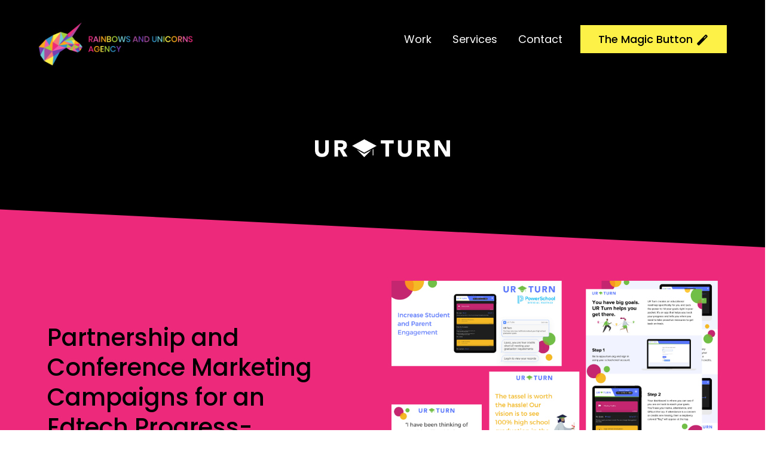

--- FILE ---
content_type: text/html; charset=utf-8
request_url: https://rainbowsandunicornsagency.com/ur-turn
body_size: 6991
content:
<!DOCTYPE html>
        <html lang="en" dir="ltr">
        <head>
            <meta charset="utf-8" />
            <title>Work | UR Turn</title><link rel="icon" href="https://assets.dorik.com/5f90e100453f90001185220f/images/unicorn_wzhn5p06.png"/><meta name="viewport" content="width=device-width,initial-scale=1"/><meta name="title" content="Work | UR Turn"/><meta name="description" content="Melissa worked with UR Turn to utilize social media, landing pages, paid advertising, handouts, and email marketing for its partnership and conference marketing campaigns."/><meta property="og:title" content="Work | UR Turn"/><meta property="og:description" content="Melissa worked with UR Turn to utilize social media, landing pages, paid advertising, handouts, and email marketing for its partnership and conference marketing campaigns."/><meta property="og:image" content="https://assets.dorik.com/5f90e100453f90001185220f/images/rainbows_and_unicorns_agency_social_media_ibndkf78.png"/><meta name="twitter:title" content="Work | UR Turn"/><meta name="twitter:description" content="Melissa worked with UR Turn to utilize social media, landing pages, paid advertising, handouts, and email marketing for its partnership and conference marketing campaigns."/><meta name="twitter:image" content="https://assets.dorik.com/5f90e100453f90001185220f/images/rainbows_and_unicorns_agency_social_media_ibndkf78.png"/><meta name="twitter:card" content="summary_large_image"/><meta property="og:url" content="https://rainbowsandunicornsagency.com/ur-turn"/><meta property="og:type" content="website"/><link rel="canonical" href="https://rainbowsandunicornsagency.com/ur-turn"/><script type="text/javascript"></script><link as="font" rel="preload" href="https://fonts.cmsfly.com/css?family=Poppins:500,400,300italic,300,200italic,200,100italic,100,500italic,600,600italic,700,700italic,800,800italic,900,900italic&display=swap"/><link rel="stylesheet" href="https://fonts.cmsfly.com/css?family=Poppins:500,400,300italic,300,200italic,200,100italic,100,500italic,600,600italic,700,700italic,800,800italic,900,900italic&display=swap"/><link rel="stylesheet" href="https://cdn.dorik.com/5f90e100453f90001185220f/css/ur-turn.css?v=1715360044255"/>
            
        <script async src="https://www.googletagmanager.com/gtag/js?id=G-GMMCPH7DW4"></script>
        <script type="text/javascript">
            window.dataLayer = window.dataLayer || [];
            function gtag(){dataLayer.push(arguments);}
            gtag("js", new Date());
            gtag("config", "G-GMMCPH7DW4");
        </script>
    
            

        </head>
        <body>
            
            <section class="dorik-section dorik-section-0muwg0yg "><div class=""><div class="container-fluid dorik-row-dxzvkfxj-wrapper    "><div class="dorik-row-dxzvkfxj  flex  "><div class="col-lg-1/1 "><div class="column-inner dorik-column-3lta90nw  1/1"><div class="dorik-navbar--wrapper dorik-nav-mdivmxvq-wrapper  "><div class="dorik-navbar dorik-nav-mdivmxvq "><div class="dorik-navbar--brand"><a href="/"><img src="https://assets.dorik.com/5f90e100453f90001185220f/images/rainbows-and-unicorns-agency_ki0dbl6w.png" alt="Rainbows and Unicorns Agency" width="260px"/></a></div><button aria-label="Navbar Toggle" class="dorik-navbar--toggle" data-target="#dorikNavbarCollapse"><svg aria-hidden="true" focusable="false" data-prefix="fas" data-icon="bars" class="svg-inline--fa fa-bars fa-fw " role="img" xmlns="http://www.w3.org/2000/svg" viewBox="0 0 448 512"><path fill="currentColor" d="M0 96C0 78.3 14.3 64 32 64H416c17.7 0 32 14.3 32 32s-14.3 32-32 32H32C14.3 128 0 113.7 0 96zM0 256c0-17.7 14.3-32 32-32H416c17.7 0 32 14.3 32 32s-14.3 32-32 32H32c-17.7 0-32-14.3-32-32zM448 416c0 17.7-14.3 32-32 32H32c-17.7 0-32-14.3-32-32s14.3-32 32-32H416c17.7 0 32 14.3 32 32z"></path></svg> </button><div class="dorik-navbar--collapse collapse" id="dorikNavbarCollapse"><div class="dorik-navbar--navs"><ul class="dorik-nav--links normalize"><li class=""><a href="/work" class="dorik-nav--link work dorik-nav--link-2suuvmpu  "><span class="dorik-nav--link-icon"></span><span class="dorik-nav--link-text">Work</span></a></li><li class=""><a href="/services" class="dorik-nav--link services dorik-nav--link-jrjtnw95  "><span class="dorik-nav--link-icon"></span><span class="dorik-nav--link-text">Services</span></a></li><li class=""><a href="/contact" class="dorik-nav--link contact dorik-nav--link-bzdz1ay2  "><span class="dorik-nav--link-icon"></span><span class="dorik-nav--link-text">Contact</span></a></li></ul><ul class="dorik-nav--btns normalize"><li><a href="/contact" class="dorik-nav--btn dorik-nav--btn-5xmbnhej the-magic-button "><span class="dorik-nav--btn-icon"><svg aria-hidden="true" focusable="false" data-prefix="fas" data-icon="wand-magic" class="svg-inline--fa fa-wand-magic fa-fw icon " role="img" xmlns="http://www.w3.org/2000/svg" viewBox="0 0 512 512" data-testid="icon-test"><path fill="currentColor" d="M14.1 463.3c-18.7-18.7-18.7-49.1 0-67.9L395.4 14.1c18.7-18.7 49.1-18.7 67.9 0l34.6 34.6c18.7 18.7 18.7 49.1 0 67.9L116.5 497.9c-18.7 18.7-49.1 18.7-67.9 0L14.1 463.3zM347.6 187.6l105-105L429.4 59.3l-105 105 23.3 23.3z"></path></svg></span><span class="dorik-nav--btn-text">The Magic Button</span></a></li></ul></div></div></div></div></div></div></div></div></div></section><section class="dorik-section dorik-section-32z71eur "><div class=""><div class="container-fluid dorik-row-flg27mpq-wrapper    "><div class="dorik-row-flg27mpq  flex  "><div class="col-lg-1/4 "><div class="column-inner dorik-column-ub03bk6s  1/4"></div></div><div class="col-lg-1/4 "><div class="column-inner dorik-column-qwq7tlxb  1/4"><div class="dorik-wrapper dorik-image-d8ao242w-wrapper "><img src="https://assets.dorik.com/5f90e100453f90001185220f/images/ur-turn_5jmk5ate.png" alt="UR Turn" loading="lazy" class="dorik-image-d8ao242w "/></div></div></div><div class="col-lg-1/4 "><div class="column-inner dorik-column-pdbjtxg5  1/4"></div></div></div></div></div></section><section class="dorik-section dorik-section-8v3a8d43 "><div class="dorik-section-8v3a8d43-frame-top dorik-frame-top"></div><div class=""><div class="container-fluid dorik-row-6cfubl5w-wrapper    "><div class="dorik-row-6cfubl5w  flex  "><div class="col-lg-1/2 "><div class="column-inner dorik-column-83eizj03  1/2"><div class="dorik-wrapper dorik-heading-5hsc5g4u-wrapper "><h3 class="dorik-heading dorik-heading-5hsc5g4u "><span>Partnership and Conference Marketing Campaigns for an Edtech Progress-Tracking App
</span></h3></div><div class="dorik-text dorik-text-0p3337j0 "><p>Melissa worked with UR Turn to utilize social media, landing pages, paid advertising, handouts, and email marketing for its partnership and conference marketing campaigns.</p>
</div></div></div><div class="col-lg-1/2 "><div class="column-inner dorik-column-s1ov4cla  1/2"><div class="dorik-wrapper dorik-image-9qxjfzw3-wrapper "><img src="https://assets.dorik.com/5f90e100453f90001185220f/images/UR_Turn_rlbm9zr5.png" alt="UR Turn" loading="lazy" class="dorik-image-9qxjfzw3 "/></div></div></div></div></div></div></section><section class="dorik-section dorik-section-01lvzddx "><div class="dorik-section-01lvzddx-frame-top dorik-frame-top"></div><div class=""><div class="container-fluid dorik-row-dxrclzm8-wrapper    "><div class="dorik-row-dxrclzm8  flex  "><div class="col-lg-1/2 "><div class="column-inner dorik-column-hmd8p36s  1/2"><div class="dorik-wrapper dorik-image-0heq2ipr-wrapper "><img src="https://assets.dorik.com/5f90e100453f90001185220f/images/UR_Turn_automations_bz8cegzx.png" alt="UR Turn Automations" loading="lazy" class="dorik-image-0heq2ipr "/></div></div></div><div class="col-lg-1/2 col-md-1/1 "><div class="column-inner dorik-column-v9g9fhdz  1/2"><div class="dorik-wrapper dorik-heading-pio2ix0f-wrapper "><h3 class="dorik-heading dorik-heading-pio2ix0f "><span>Automations for Strategic Account Identification and Email Marketing
</span></h3></div><div class="dorik-text dorik-text-pd2wumnb hidden-md"><p>Melissa identified strategic accounts to target with marketing by analyzing data that was scraped using Web Scraper. She then created several personalized email campaigns in Mixmax by inserting the scraped data.</p>
</div></div></div><div class="col-lg-1/1 hidden-sm hidden-lg"><div class="column-inner dorik-column-6fgtdkfh hidden-sm hidden-lg 1/1"><div class="dorik-text dorik-text-5ybkmbq5 "><p>Melissa identified strategic accounts to target with marketing by analyzing data that was scraped using Web Scraper. She then created several personalized email campaigns in Mixmax by inserting the scraped data.</p>
</div></div></div></div></div></div></section><section class="dorik-section dorik-section-vjkkl2xr "><div class="dorik-section-vjkkl2xr-frame-top dorik-frame-top"></div><div class=""><div class="container dorik-row-74vnotl3-wrapper    "><div class="dorik-row-74vnotl3  flex  "><div class="col-lg-1/1 "><div class="column-inner dorik-column-zfuddg5x  1/1"><div class="dorik-wrapper dorik-heading-s3z9na5o-wrapper "><h3 class="dorik-heading dorik-heading-s3z9na5o "><span>Tools Used
</span></h3></div><div class="dorik-text dorik-text-ag1m5ww5 "><p>Squarespace, Canva, Mixmax, Google Sheets, Airtable, and Web Scraper</p>
</div></div></div></div></div></div><div class=""><div class="container-fluid dorik-row-7stznbcc-wrapper hidden-md hidden-lg   "><div class="dorik-row-7stznbcc hidden-md hidden-lg flex  "><div class="col-lg-1/3 col-xs-1/3 "><div class="column-inner dorik-column-bwwhdcy3  1/3"><div class="dorik-wrapper dorik-image-fp5rpxru-wrapper "><img src="https://assets.dorik.com/5f90e100453f90001185220f/images/squarespace_814by98n.png" alt="Squarespace" loading="lazy" class="dorik-image-fp5rpxru "/></div></div></div><div class="col-lg-1/3 col-xs-1/3 "><div class="column-inner dorik-column-8d1u96vq  1/3"><div class="dorik-wrapper dorik-image-1rudlabm-wrapper "><img src="https://assets.dorik.com/5f90e100453f90001185220f/images/Canva_g0zfzie0.png" alt="Canva" loading="lazy" class="dorik-image-1rudlabm "/></div></div></div><div class="col-lg-1/3 col-xs-1/3 "><div class="column-inner dorik-column-w2lanxon  1/3"><div class="dorik-wrapper dorik-image-14msrqao-wrapper "><img src="https://assets.dorik.com/5f90e100453f90001185220f/images/mixmax_bw0aerhj.png" alt="Mixmax" loading="lazy" class="dorik-image-14msrqao "/></div></div></div></div></div></div><div class=""><div class="container-fluid dorik-row-s0zip503-wrapper hidden-md hidden-lg   "><div class="dorik-row-s0zip503 hidden-md hidden-lg flex  "><div class="col-lg-1/3 col-xs-1/3 "><div class="column-inner dorik-column-n7yu1gt5  1/3"><div class="dorik-wrapper dorik-image-a2xjc4qw-wrapper "><img src="https://assets.dorik.com/5f90e100453f90001185220f/images/google_sheets_nfnxb88c.png" alt="Google Sheets" loading="lazy" class="dorik-image-a2xjc4qw "/></div></div></div><div class="col-lg-1/3 col-xs-1/3 "><div class="column-inner dorik-column-aojyn9zm  1/3"><div class="dorik-wrapper dorik-image-yuav8trd-wrapper "><img src="https://assets.dorik.com/5f90e100453f90001185220f/images/Airtable_lubq3e8f.png" alt="Airtable" loading="lazy" class="dorik-image-yuav8trd "/></div></div></div><div class="col-lg-1/3 col-xs-1/3 "><div class="column-inner dorik-column-2rcdcmfz  1/3"><div class="dorik-wrapper dorik-image-xkyrzkrq-wrapper "><img src="https://assets.dorik.com/5f90e100453f90001185220f/images/WebScraper_7k1cy5ez.png" alt="Web Scraper" loading="lazy" class="dorik-image-xkyrzkrq "/></div></div></div></div></div></div><div class=""><div class="container-fluid dorik-row-7899wz4w-wrapper hidden-sm hidden-lg   "><div class="dorik-row-7899wz4w hidden-sm hidden-lg flex  "><div class="col-lg-1/4 col-md-1/4 "><div class="column-inner dorik-column-7v8lwnd6  1/4"><div class="dorik-wrapper dorik-image-kxu1m44g-wrapper "><img src="https://assets.dorik.com/5f90e100453f90001185220f/images/squarespace_5v31lk9o.png" alt="Squarespace" loading="lazy" class="dorik-image-kxu1m44g "/></div></div></div><div class="col-lg-1/4 col-md-1/4 "><div class="column-inner dorik-column-ud5c3a8u  1/4"><div class="dorik-wrapper dorik-image-3k2au1cm-wrapper "><img src="https://assets.dorik.com/5f90e100453f90001185220f/images/Canva_og3nv782.png" alt="Canva" loading="lazy" class="dorik-image-3k2au1cm "/></div></div></div><div class="col-lg-1/4 col-md-1/4 "><div class="column-inner dorik-column-rw2wi07r  1/4"><div class="dorik-wrapper dorik-image-cnem6o4x-wrapper "><img src="https://assets.dorik.com/5f90e100453f90001185220f/images/mixmax_bakz8gqf.png" alt="Mixmax" loading="lazy" class="dorik-image-cnem6o4x "/></div></div></div><div class="col-lg-1/4 col-md-1/4 "><div class="column-inner dorik-column-oryygfoz  1/4"><div class="dorik-wrapper dorik-image-53y3fvx3-wrapper "><img src="https://assets.dorik.com/5f90e100453f90001185220f/images/google_sheets_qxuru87v.png" alt="Google Sheets" loading="lazy" class="dorik-image-53y3fvx3 "/></div></div></div></div></div></div><div class=""><div class="container-fluid dorik-row-ulvg3mcz-wrapper hidden-sm hidden-lg   "><div class="dorik-row-ulvg3mcz hidden-sm hidden-lg flex  "><div class="col-lg-1/4 col-md-1/4 "><div class="column-inner dorik-column-ptzmumd2  1/4"><div class="dorik-wrapper dorik-image-v9whwgqb-wrapper "><img src="https://assets.dorik.com/5f90e100453f90001185220f/images/Airtable_bj2gkw49.png" alt="Airtable" loading="lazy" class="dorik-image-v9whwgqb "/></div></div></div><div class="col-lg-1/4 col-md-1/4 "><div class="column-inner dorik-column-ssuyjbin  1/4"><div class="dorik-wrapper dorik-image-cyppvcyc-wrapper "><img src="https://assets.dorik.com/5f90e100453f90001185220f/images/WebScraper_g84y9uxc.png" alt="Web Scraper" loading="lazy" class="dorik-image-cyppvcyc "/></div></div></div></div></div></div><div class=""><div class="container dorik-row-3iionn8p-wrapper hidden-sm hidden-md   "><div class="dorik-row-3iionn8p hidden-sm hidden-md flex  "><div class="col-lg-1/5 col-md-1/5 col-xs-1/2 "><div class="column-inner dorik-column-f8h49pj1  1/5"><div class="dorik-wrapper dorik-image-tppmk4xn-wrapper "><img src="https://assets.dorik.com/5f90e100453f90001185220f/images/squarespace_snpwiqyq.png" alt="Squarespace" loading="lazy" class="dorik-image-tppmk4xn "/></div></div></div><div class="col-lg-1/5 col-md-1/5 col-xs-1/2 "><div class="column-inner dorik-column-vygjxjsq  1/5"><div class="dorik-wrapper dorik-image-mte56171-wrapper "><img src="https://assets.dorik.com/5f90e100453f90001185220f/images/Canva_8s6t50f4.png" alt="Canva" loading="lazy" class="dorik-image-mte56171 "/></div></div></div><div class="col-lg-1/5 col-md-1/5 col-xs-1/2 "><div class="column-inner dorik-column-ggz9tdpk  1/5"><div class="dorik-wrapper dorik-image-ps26nbke-wrapper "><img src="https://assets.dorik.com/5f90e100453f90001185220f/images/mixmax_qkbve7s6.png" alt="Mixmax" loading="lazy" class="dorik-image-ps26nbke "/></div></div></div><div class="col-lg-1/5 col-md-1/5 col-xs-1/2 "><div class="column-inner dorik-column-f7xb95g2  1/5"><div class="dorik-wrapper dorik-image-844slh6v-wrapper "><img src="https://assets.dorik.com/5f90e100453f90001185220f/images/google_sheets_mx23lg1d.png" alt="Google Sheets" loading="lazy" class="dorik-image-844slh6v "/></div></div></div><div class="col-lg-1/5 col-md-1/5 "><div class="column-inner dorik-column-4ckjitb4  1/5"><div class="dorik-wrapper dorik-image-x7uf5qsu-wrapper "><img src="https://assets.dorik.com/5f90e100453f90001185220f/images/Airtable_bnc7hels.png" alt="Airtable" loading="lazy" class="dorik-image-x7uf5qsu "/></div></div></div></div></div></div><div class=""><div class="container dorik-row-76jb27er-wrapper hidden-sm hidden-md   "><div class="dorik-row-76jb27er hidden-sm hidden-md flex  "><div class="col-lg-1/5 col-md-1/5 col-xs-1/2 "><div class="column-inner dorik-column-5imapyz5  1/5"><div class="dorik-wrapper dorik-image-4rztnh7u-wrapper "><img src="https://assets.dorik.com/5f90e100453f90001185220f/images/WebScraper_s6ilsomx.png" alt="Web Scraper" loading="lazy" class="dorik-image-4rztnh7u "/></div></div></div></div></div></div></section><section class="dorik-section dorik-section-paqhl6g0 "><div class="dorik-section-paqhl6g0-frame-top dorik-frame-top"></div><div class="dorik-section-paqhl6g0-frame-bottom dorik-frame-bottom"></div><div class=""><div class="container-fluid dorik-row-9gtko2zn-wrapper    "><div class="dorik-row-9gtko2zn  flex  "><div class="col-lg-1/1 "><div class="column-inner dorik-column-7m4d1nev  1/1"><div class="dorik-wrapper dorik-heading-2rav166o-wrapper "><h3 class="dorik-heading dorik-heading-2rav166o "><span>See More Work or Press the Magic Button to Get Started Working with a Unicorn
</span></h3></div></div></div><div class="col-lg-1/2 "><div class="column-inner dorik-column-vrjrb7cl  1/2"><div class="dorik-button-r7brjsek-wrapper  "><a class="dorik-btn dorik-button-r7brjsek  " href="/work"><svg aria-hidden="true" focusable="false" data-prefix="fas" data-icon="chevron-right" class="svg-inline--fa fa-chevron-right fa-fw icon " role="img" xmlns="http://www.w3.org/2000/svg" viewBox="0 0 320 512" data-testid="icon-test"><path fill="currentColor" d="M310.6 233.4c12.5 12.5 12.5 32.8 0 45.3l-192 192c-12.5 12.5-32.8 12.5-45.3 0s-12.5-32.8 0-45.3L242.7 256 73.4 86.6c-12.5-12.5-12.5-32.8 0-45.3s32.8-12.5 45.3 0l192 192z"></path></svg>See More Work</a></div></div></div><div class="col-lg-1/2 "><div class="column-inner dorik-column-6c5tir50  1/2"><div class="dorik-button-e70e9kqi-wrapper  "><a class="dorik-btn dorik-button-e70e9kqi  " href="/contact"><svg aria-hidden="true" focusable="false" data-prefix="fas" data-icon="wand-magic" class="svg-inline--fa fa-wand-magic fa-fw icon " role="img" xmlns="http://www.w3.org/2000/svg" viewBox="0 0 512 512" data-testid="icon-test"><path fill="currentColor" d="M14.1 463.3c-18.7-18.7-18.7-49.1 0-67.9L395.4 14.1c18.7-18.7 49.1-18.7 67.9 0l34.6 34.6c18.7 18.7 18.7 49.1 0 67.9L116.5 497.9c-18.7 18.7-49.1 18.7-67.9 0L14.1 463.3zM347.6 187.6l105-105L429.4 59.3l-105 105 23.3 23.3z"></path></svg>The Magic Button</a></div></div></div></div></div></div></section><section class="dorik-section dorik-section-0dntnfgf "><div class=""><div class="container dorik-row-tjvzetga-wrapper    "><div class="dorik-row-tjvzetga  flex  "><div class="col-lg-1/1 col-md-1/1 "><div class="column-inner dorik-column-wx0b7fn2  1/1"><div class="dorik-button-yep8ejsy-wrapper  el-ib"><a class="dorik-btn dorik-button-yep8ejsy  " href="https://www.facebook.com/RainbowsandUnicornsAgency" target="_blank" rel="noreferrer"><svg aria-hidden="true" focusable="false" data-prefix="fab" data-icon="square-facebook" class="svg-inline--fa fa-square-facebook fa-fw icon " role="img" xmlns="http://www.w3.org/2000/svg" viewBox="0 0 448 512" data-testid="icon-test"><path fill="currentColor" d="M64 32C28.7 32 0 60.7 0 96V416c0 35.3 28.7 64 64 64h98.2V334.2H109.4V256h52.8V222.3c0-87.1 39.4-127.5 125-127.5c16.2 0 44.2 3.2 55.7 6.4V172c-6-.6-16.5-1-29.6-1c-42 0-58.2 15.9-58.2 57.2V256h83.6l-14.4 78.2H255V480H384c35.3 0 64-28.7 64-64V96c0-35.3-28.7-64-64-64H64z"></path></svg></a></div><div class="dorik-button-7xq8os5x-wrapper  el-ib"><a class="dorik-btn dorik-button-7xq8os5x  " target="_blank" href="https://twitter.com/UnicornsAgency" rel="noreferrer"><svg aria-hidden="true" focusable="false" data-prefix="fab" data-icon="square-twitter" class="svg-inline--fa fa-square-twitter fa-fw icon " role="img" xmlns="http://www.w3.org/2000/svg" viewBox="0 0 448 512" data-testid="icon-test"><path fill="currentColor" d="M64 32C28.7 32 0 60.7 0 96V416c0 35.3 28.7 64 64 64H384c35.3 0 64-28.7 64-64V96c0-35.3-28.7-64-64-64H64zM351.3 199.3v0c0 86.7-66 186.6-186.6 186.6c-37.2 0-71.7-10.8-100.7-29.4c5.3 .6 10.4 .8 15.8 .8c30.7 0 58.9-10.4 81.4-28c-28.8-.6-53-19.5-61.3-45.5c10.1 1.5 19.2 1.5 29.6-1.2c-30-6.1-52.5-32.5-52.5-64.4v-.8c8.7 4.9 18.9 7.9 29.6 8.3c-9-6-16.4-14.1-21.5-23.6s-7.8-20.2-7.7-31c0-12.2 3.2-23.4 8.9-33.1c32.3 39.8 80.8 65.8 135.2 68.6c-9.3-44.5 24-80.6 64-80.6c18.9 0 35.9 7.9 47.9 20.7c14.8-2.8 29-8.3 41.6-15.8c-4.9 15.2-15.2 28-28.8 36.1c13.2-1.4 26-5.1 37.8-10.2c-8.9 13.1-20.1 24.7-32.9 34c.2 2.8 .2 5.7 .2 8.5z"></path></svg></a></div><div class="dorik-button-8jfh6081-wrapper  el-ib"><a class="dorik-btn dorik-button-8jfh6081  " href="https://www.instagram.com/unicornsagency/" target="_blank" rel="noreferrer"><svg aria-hidden="true" focusable="false" data-prefix="fab" data-icon="square-instagram" class="svg-inline--fa fa-square-instagram fa-fw icon " role="img" xmlns="http://www.w3.org/2000/svg" viewBox="0 0 448 512" data-testid="icon-test"><path fill="currentColor" d="M194.4 211.7a53.3 53.3 0 1 0 59.3 88.7 53.3 53.3 0 1 0 -59.3-88.7zm142.3-68.4c-5.2-5.2-11.5-9.3-18.4-12c-18.1-7.1-57.6-6.8-83.1-6.5c-4.1 0-7.9 .1-11.2 .1c-3.3 0-7.2 0-11.4-.1c-25.5-.3-64.8-.7-82.9 6.5c-6.9 2.7-13.1 6.8-18.4 12s-9.3 11.5-12 18.4c-7.1 18.1-6.7 57.7-6.5 83.2c0 4.1 .1 7.9 .1 11.1s0 7-.1 11.1c-.2 25.5-.6 65.1 6.5 83.2c2.7 6.9 6.8 13.1 12 18.4s11.5 9.3 18.4 12c18.1 7.1 57.6 6.8 83.1 6.5c4.1 0 7.9-.1 11.2-.1c3.3 0 7.2 0 11.4 .1c25.5 .3 64.8 .7 82.9-6.5c6.9-2.7 13.1-6.8 18.4-12s9.3-11.5 12-18.4c7.2-18 6.8-57.4 6.5-83c0-4.2-.1-8.1-.1-11.4s0-7.1 .1-11.4c.3-25.5 .7-64.9-6.5-83l0 0c-2.7-6.9-6.8-13.1-12-18.4zm-67.1 44.5A82 82 0 1 1 178.4 324.2a82 82 0 1 1 91.1-136.4zm29.2-1.3c-3.1-2.1-5.6-5.1-7.1-8.6s-1.8-7.3-1.1-11.1s2.6-7.1 5.2-9.8s6.1-4.5 9.8-5.2s7.6-.4 11.1 1.1s6.5 3.9 8.6 7s3.2 6.8 3.2 10.6c0 2.5-.5 5-1.4 7.3s-2.4 4.4-4.1 6.2s-3.9 3.2-6.2 4.2s-4.8 1.5-7.3 1.5l0 0c-3.8 0-7.5-1.1-10.6-3.2zM448 96c0-35.3-28.7-64-64-64H64C28.7 32 0 60.7 0 96V416c0 35.3 28.7 64 64 64H384c35.3 0 64-28.7 64-64V96zM357 389c-18.7 18.7-41.4 24.6-67 25.9c-26.4 1.5-105.6 1.5-132 0c-25.6-1.3-48.3-7.2-67-25.9s-24.6-41.4-25.8-67c-1.5-26.4-1.5-105.6 0-132c1.3-25.6 7.1-48.3 25.8-67s41.5-24.6 67-25.8c26.4-1.5 105.6-1.5 132 0c25.6 1.3 48.3 7.1 67 25.8s24.6 41.4 25.8 67c1.5 26.3 1.5 105.4 0 131.9c-1.3 25.6-7.1 48.3-25.8 67z"></path></svg></a></div></div></div><div class="col-lg-1/1 "><div class="column-inner dorik-column-39yeu1t4  1/1"><a class="dorik-wrapper dorik-image-99og147t-wrapper " href="/"><img src="https://assets.dorik.com/5f90e100453f90001185220f/images/rainbows-and-unicorns-agency_7wiu609b.png" alt="Rainbows and Unicorns Agency" loading="lazy" class="dorik-image-99og147t "/></a><div class="dorik-text dorik-text-31vxh6j2 "><p>Copyright (c) 2024 Rainbows and Unicorns Agency LLC</p>
</div></div></div></div></div></div></section>
            
            <script>window.DORIK_PROJECT_ID = "5f90e100453f90001185220f";</script>
            <script>(function Ua(){document.querySelectorAll(".popup-btn").forEach(r=>{let t=r.getAttribute("href");t=t.startsWith("#")?t.substring(1):t,r.addEventListener("click",()=>{if(!t)return;let i=document.getElementById(t),n=document.querySelector(`.close-btn-${t}`),a=i==null?void 0:i.parentElement;a==null||a.classList.add(`row-${t}-overlay`),i==null||i.classList.add(`modal-${t}-visible`),n==null||n.classList.add("btn-visible")})})})()</script>
            <script>(function Xa({exitIntentPopup:e={},onloadPopup:r={},EXIT_INTENT:t,ONLOAD:i}){const n=a=>{let o=document.getElementById(a),l=document.querySelector(`.close-btn-${a}`),u=o==null?void 0:o.parentElement;u==null||u.classList.add(`row-${a}-overlay`),o==null||o.classList.add(`modal-${a}-visible`),l==null||l.classList.add("btn-visible")};document.addEventListener("mouseleave",()=>{let a=localStorage.getItem(`${t}-${e.id}-${e.suffixId}`);e.id&&!a&&n(e.id)}),window.addEventListener("load",()=>{let a=localStorage.getItem(`${i}-${r.id}-${r.suffixId}`);r.id&&!a&&n(r.id)})})({
                EXIT_INTENT: "EXIT_INTENT",
                ONLOAD: "ONLOAD",
                exitIntentPopup: undefined,
                onloadPopup: undefined
            })</script>
            <script src="https://cdn.dorik.com/common/jquery-3.5.1.min.js"></script><script type="text/javascript">
            ;(function() {
                var navbar = $(".dorik-nav-mdivmxvq");
                var navbarCollapse = $(".dorik-navbar--collapse");
                (function ($, navbar, navbarCollapse) {
                $(document).on("click", "a", function (e) {
                    var a = event.target.closest("a");
                    var hash = a.hash;
                    var stickyNav = $(".sticky-nav");
                    var isSticky = !!event.target.closest(".sticky-nav.sticky");
                    if (hash) {
                        var baseHref = a.href.match(/(^https?:.+)#/);
                        var baseURI = a.baseURI.match(/(^https?:.+)#?/);
                        baseHref = baseHref && baseHref[1];
                        baseURI = baseURI && baseURI[1];
                        if (baseHref && baseURI && baseURI.includes(baseHref)) {
                            e.preventDefault();
                            const section = $(hash).offset();
                            if (!section) return;
                            var collapsedHeight =
                                navbarCollapse[0]?.clientHeight || 0;
                            var navbarHeight =
                                navbar[0].clientHeight - collapsedHeight;
                            var scrollTop = section.top;
                            if (stickyNav.length) {
                                scrollTop = scrollTop - navbarHeight;
                            } else {
                                scrollTop = scrollTop - collapsedHeight;
                            }
                            if(!isSticky){
                                let expendedHeight = event.target.closest(".collapse.show")?.clientHeight || 0
                                scrollTop = scrollTop - expendedHeight
                            }
                            var options = {
                                easing: "linear",
                            };
                            $("html, body").animate(
                                {
                                    scrollTop: scrollTop,
                                },
                                options
                            );
                        }
                    }
                });
            })($, navbar, navbarCollapse);
            })();
            
            ;(function () {
                var navbar = document.querySelector(".dorik-nav-mdivmxvq");
                (function toggleNav(el) {
                const toggleBtn = el.querySelector(".dorik-navbar--toggle");
                const navlist = toggleBtn.nextElementSibling;
                const isMobileView = window.innerWidth < 768;
                toggleBtn &&
                    toggleBtn.addEventListener("click", function (e) {
                        const hasShow = navlist?.classList.contains("show");
                        if (!hasShow) {
                            expend(navlist);
                        } else {
                            collapse(navlist);
                        }
                    });
                navlist.addEventListener("click", function (e) {
                    if (
                        e.target.closest("a") &&
                        !e.target.closest(".is-dropdown")
                    ) {
                        isMobileView && collapse(navlist);
                    } else {
                        var linkValue = e.target.closest("a").href;
                        if (linkValue.startsWith("#")) {
                            e.preventDefault();
                        }
                        const dropdownlist =
                            e.target.parentNode?.nextElementSibling;
                        const hasShow =
                            dropdownlist?.classList.contains("show");

                        if (hasShow) {
                            collapse(dropdownlist);
                        } else {
                            expend(dropdownlist);
                        }
                    }
                });

                let dropdownItems = document.querySelectorAll(
                    ".dorik-nav--dropdown"
                );
                dropdownItems.forEach((item) => {
                    item?.addEventListener("click", () => {
                        collapse(navlist);
                        collapse(item);
                    });
                });

                function expend(navlist) {
                    if (!navlist) return;
                    navlist.classList.add("show");
                    const height = navlist.clientHeight + "px";
                    isMobileView && navlist.classList.add("collapsing");
                    setTimeout(() => {
                        navlist.style.height = height;
                    }, 0);
                    setTimeout(() => {
                        navlist.style.height = null;
                        navlist.classList.remove("collapsing");
                    }, 350);
                }
                function collapse(navlist) {
                    if (!navlist) return;
                    navlist.style.height = navlist.clientHeight + "px";
                    isMobileView && navlist.classList.add("collapsing");
                    setTimeout(() => {
                        navlist.style.height = null;
                    }, 0);
                    setTimeout(() => {
                        navlist.classList.remove("show");
                        navlist.classList.remove("collapsing");
                    }, 350);
                }
            })(navbar);

            })();</script>
            <!-- Facebook Pixel Code -->
    <script>
      !function(f,b,e,v,n,t,s)
      {if(f.fbq)return;n=f.fbq=function(){n.callMethod?
      n.callMethod.apply(n,arguments):n.queue.push(arguments)};
      if(!f._fbq)f._fbq=n;n.push=n;n.loaded=!0;n.version='2.0';
      n.queue=[];t=b.createElement(e);t.async=!0;
      t.src=v;s=b.getElementsByTagName(e)[0];
      s.parentNode.insertBefore(t,s)}(window, document,'script',
      'https://connect.facebook.net/en_US/fbevents.js');
      fbq('init', '1049394132171281');
      fbq('track', 'PageView');
    </script>
    <noscript>
      <img height="1" width="1" style="display:none"
           src="https://www.facebook.com/tr?id=1049394132171281&ev=PageView&noscript=1"/>
    </noscript>
    <!-- End Facebook Pixel Code -->
            

        </body>
    </html>

--- FILE ---
content_type: text/css
request_url: https://cdn.dorik.com/5f90e100453f90001185220f/css/ur-turn.css?v=1715360044255
body_size: 8449
content:
/*!normalize.css v8.0.1 | MIT License | github.com/necolas/normalize.css*/html{line-height:1.15;-webkit-text-size-adjust:100%}body{margin:0}main{display:block}h1{font-size:2em;margin:.67em 0}hr{box-sizing:content-box;height:0;overflow:visible}pre{font-family:monospace,monospace;font-size:1em}a{background-color:initial}abbr[title]{border-bottom:none;text-decoration:underline;text-decoration:underline dotted}b,strong{font-weight:bolder}code,kbd,samp{font-family:monospace,monospace;font-size:1em}small{font-size:80%}sub,sup{font-size:75%;line-height:0;position:relative;vertical-align:baseline}sub{bottom:-.25em}sup{top:-.5em}img{border-style:none}button,input,optgroup,select,textarea{font-family:inherit;font-size:100%;line-height:1.15;margin:0}button,input{overflow:visible}button,select{text-transform:none}[type=button],[type=reset],[type=submit],button{-webkit-appearance:button}[type=button]::-moz-focus-inner,[type=reset]::-moz-focus-inner,[type=submit]::-moz-focus-inner,button::-moz-focus-inner{border-style:none;padding:0}[type=button]:-moz-focusring,[type=reset]:-moz-focusring,[type=submit]:-moz-focusring,button:-moz-focusring{outline:1px dotted ButtonText}fieldset{padding:.35em .75em .625em}legend{box-sizing:border-box;color:inherit;display:table;max-width:100%;padding:0;white-space:normal}progress{vertical-align:baseline}textarea{overflow:auto}[type=checkbox],[type=radio]{box-sizing:border-box;padding:0}[type=number]::-webkit-inner-spin-button,[type=number]::-webkit-outer-spin-button{height:auto}[type=search]{-webkit-appearance:textfield;outline-offset:-2px}[type=search]::-webkit-search-decoration{-webkit-appearance:none}::-webkit-file-upload-button{-webkit-appearance:button;font:inherit}details{display:block}summary{display:list-item}template{display:none}[hidden]{display:none}.container-fluid{width:100%}.container{width:100%;margin:0 auto;padding:0 15px;max-width:100%}@media screen and (min-width:640px){.container{width:540px}}@media screen and (min-width:768px){.container{width:750px}}@media screen and (min-width:1024px){.container{width:1e3px}}@media screen and (min-width:1280px){.container{width:1140px}}.flex{margin-right:-15px;margin-left:-15px;position:relative;flex-wrap:wrap;display:flex}.col-full{width:100%}.column-inner{width:100%;position:relative}[class*=col-]{width:100%;display:flex;padding-left:15px;padding-right:15px}.col-xs-1\/8{width:12.5%}.col-xs-1\/1{width:100%}.col-xs-2\/8{width:25%}.col-xs-1\/2{width:50%}.col-xs-2\/2{width:100%}.col-xs-3\/8{width:37.5%}.col-xs-1\/3{width:33.33333%}.col-xs-2\/3{width:66.66667%}.col-xs-3\/3{width:100%}.col-xs-4\/8{width:50%}.col-xs-1\/4{width:25%}.col-xs-2\/4{width:50%}.col-xs-3\/4{width:75%}.col-xs-4\/4{width:100%}.col-xs-5\/8{width:62.5%}.col-xs-1\/5{width:20%}.col-xs-2\/5{width:40%}.col-xs-3\/5{width:60%}.col-xs-4\/5{width:80%}.col-xs-5\/5{width:100%}.col-xs-6\/8{width:75%}.col-xs-1\/6{width:16.66667%}.col-xs-2\/6{width:33.33333%}.col-xs-3\/6{width:50%}.col-xs-4\/6{width:66.66667%}.col-xs-5\/6{width:83.33333%}.col-xs-6\/6{width:100%}.col-xs-7\/8{width:87.5%}.col-xs-1\/7{width:14.28571%}.col-xs-2\/7{width:28.57143%}.col-xs-3\/7{width:42.85714%}.col-xs-4\/7{width:57.14286%}.col-xs-5\/7{width:71.42857%}.col-xs-6\/7{width:85.71429%}.col-xs-7\/7{width:100%}.col-xs-8\/8{width:100%}.col-xs-1\/8{width:12.5%}.col-xs-2\/8{width:25%}.col-xs-3\/8{width:37.5%}.col-xs-4\/8{width:50%}.col-xs-5\/8{width:62.5%}.col-xs-6\/8{width:75%}.col-xs-7\/8{width:87.5%}.col-xs-8\/8{width:100%}@media screen and (min-width:640px){.col-sm-1\/8{width:12.5%}.col-sm-1\/1{width:100%}.col-sm-2\/8{width:25%}.col-sm-1\/2{width:50%}.col-sm-2\/2{width:100%}.col-sm-3\/8{width:37.5%}.col-sm-1\/3{width:33.33333%}.col-sm-2\/3{width:66.66667%}.col-sm-3\/3{width:100%}.col-sm-4\/8{width:50%}.col-sm-1\/4{width:25%}.col-sm-2\/4{width:50%}.col-sm-3\/4{width:75%}.col-sm-4\/4{width:100%}.col-sm-5\/8{width:62.5%}.col-sm-1\/5{width:20%}.col-sm-2\/5{width:40%}.col-sm-3\/5{width:60%}.col-sm-4\/5{width:80%}.col-sm-5\/5{width:100%}.col-sm-6\/8{width:75%}.col-sm-1\/6{width:16.66667%}.col-sm-2\/6{width:33.33333%}.col-sm-3\/6{width:50%}.col-sm-4\/6{width:66.66667%}.col-sm-5\/6{width:83.33333%}.col-sm-6\/6{width:100%}.col-sm-7\/8{width:87.5%}.col-sm-1\/7{width:14.28571%}.col-sm-2\/7{width:28.57143%}.col-sm-3\/7{width:42.85714%}.col-sm-4\/7{width:57.14286%}.col-sm-5\/7{width:71.42857%}.col-sm-6\/7{width:85.71429%}.col-sm-7\/7{width:100%}.col-sm-8\/8{width:100%}.col-sm-1\/8{width:12.5%}.col-sm-2\/8{width:25%}.col-sm-3\/8{width:37.5%}.col-sm-4\/8{width:50%}.col-sm-5\/8{width:62.5%}.col-sm-6\/8{width:75%}.col-sm-7\/8{width:87.5%}.col-sm-8\/8{width:100%}}@media screen and (min-width:768px){.col-md-1\/8{width:12.5%}.col-md-1\/1{width:100%}.col-md-2\/8{width:25%}.col-md-1\/2{width:50%}.col-md-2\/2{width:100%}.col-md-3\/8{width:37.5%}.col-md-1\/3{width:33.33333%}.col-md-2\/3{width:66.66667%}.col-md-3\/3{width:100%}.col-md-4\/8{width:50%}.col-md-1\/4{width:25%}.col-md-2\/4{width:50%}.col-md-3\/4{width:75%}.col-md-4\/4{width:100%}.col-md-5\/8{width:62.5%}.col-md-1\/5{width:20%}.col-md-2\/5{width:40%}.col-md-3\/5{width:60%}.col-md-4\/5{width:80%}.col-md-5\/5{width:100%}.col-md-6\/8{width:75%}.col-md-1\/6{width:16.66667%}.col-md-2\/6{width:33.33333%}.col-md-3\/6{width:50%}.col-md-4\/6{width:66.66667%}.col-md-5\/6{width:83.33333%}.col-md-6\/6{width:100%}.col-md-7\/8{width:87.5%}.col-md-1\/7{width:14.28571%}.col-md-2\/7{width:28.57143%}.col-md-3\/7{width:42.85714%}.col-md-4\/7{width:57.14286%}.col-md-5\/7{width:71.42857%}.col-md-6\/7{width:85.71429%}.col-md-7\/7{width:100%}.col-md-8\/8{width:100%}.col-md-1\/8{width:12.5%}.col-md-2\/8{width:25%}.col-md-3\/8{width:37.5%}.col-md-4\/8{width:50%}.col-md-5\/8{width:62.5%}.col-md-6\/8{width:75%}.col-md-7\/8{width:87.5%}.col-md-8\/8{width:100%}}@media screen and (min-width:1024px){.col-lg-1\/8{width:12.5%}.col-lg-1\/1{width:100%}.col-lg-2\/8{width:25%}.col-lg-1\/2{width:50%}.col-lg-2\/2{width:100%}.col-lg-3\/8{width:37.5%}.col-lg-1\/3{width:33.33333%}.col-lg-2\/3{width:66.66667%}.col-lg-3\/3{width:100%}.col-lg-4\/8{width:50%}.col-lg-1\/4{width:25%}.col-lg-2\/4{width:50%}.col-lg-3\/4{width:75%}.col-lg-4\/4{width:100%}.col-lg-5\/8{width:62.5%}.col-lg-1\/5{width:20%}.col-lg-2\/5{width:40%}.col-lg-3\/5{width:60%}.col-lg-4\/5{width:80%}.col-lg-5\/5{width:100%}.col-lg-6\/8{width:75%}.col-lg-1\/6{width:16.66667%}.col-lg-2\/6{width:33.33333%}.col-lg-3\/6{width:50%}.col-lg-4\/6{width:66.66667%}.col-lg-5\/6{width:83.33333%}.col-lg-6\/6{width:100%}.col-lg-7\/8{width:87.5%}.col-lg-1\/7{width:14.28571%}.col-lg-2\/7{width:28.57143%}.col-lg-3\/7{width:42.85714%}.col-lg-4\/7{width:57.14286%}.col-lg-5\/7{width:71.42857%}.col-lg-6\/7{width:85.71429%}.col-lg-7\/7{width:100%}.col-lg-8\/8{width:100%}.col-lg-1\/8{width:12.5%}.col-lg-2\/8{width:25%}.col-lg-3\/8{width:37.5%}.col-lg-4\/8{width:50%}.col-lg-5\/8{width:62.5%}.col-lg-6\/8{width:75%}.col-lg-7\/8{width:87.5%}.col-lg-8\/8{width:100%}}svg:not(:root).svg-inline--fa{overflow:visible}.svg-inline--fa{display:inline-block;font-size:inherit;height:1em;overflow:visible;vertical-align:middle}.svg-inline--fa.fa-lg{vertical-align:-.225em}.svg-inline--fa.fa-w-1{width:.0625em}.svg-inline--fa.fa-w-2{width:.125em}.svg-inline--fa.fa-w-3{width:.1875em}.svg-inline--fa.fa-w-4{width:.25em}.svg-inline--fa.fa-w-5{width:.3125em}.svg-inline--fa.fa-w-6{width:.375em}.svg-inline--fa.fa-w-7{width:.4375em}.svg-inline--fa.fa-w-8{width:.5em}.svg-inline--fa.fa-w-9{width:.5625em}.svg-inline--fa.fa-w-10{width:.625em}.svg-inline--fa.fa-w-11{width:.6875em}.svg-inline--fa.fa-w-12{width:.75em}.svg-inline--fa.fa-w-13{width:.8125em}.svg-inline--fa.fa-w-14{width:.875em}.svg-inline--fa.fa-w-15{width:.9375em}.svg-inline--fa.fa-w-16{width:1em}.svg-inline--fa.fa-w-17{width:1.0625em}.svg-inline--fa.fa-w-18{width:1.125em}.svg-inline--fa.fa-w-19{width:1.1875em}.svg-inline--fa.fa-w-20{width:1.25em}.svg-inline--fa.fa-pull-left{margin-right:.3em;width:auto}.svg-inline--fa.fa-pull-right{margin-left:.3em;width:auto}.svg-inline--fa.fa-border{height:1.5em}.svg-inline--fa.fa-li{width:2em}.svg-inline--fa.fa-fw{width:1.25em}.fa-layers svg.svg-inline--fa{bottom:0;left:0;margin:auto;position:absolute;right:0;top:0}.fa-layers{display:inline-block;height:1em;position:relative;text-align:center;vertical-align:-.125em;width:1em}.fa-layers svg.svg-inline--fa{-webkit-transform-origin:center center;transform-origin:center center}.fa-layers-counter,.fa-layers-text{display:inline-block;position:absolute;text-align:center}.fa-layers-text{left:50%;top:50%;-webkit-transform:translate(-50%,-50%);transform:translate(-50%,-50%);-webkit-transform-origin:center center;transform-origin:center center}.fa-layers-counter{background-color:#ff253a;border-radius:1em;-webkit-box-sizing:border-box;box-sizing:border-box;color:#fff;height:1.5em;line-height:1;max-width:5em;min-width:1.5em;overflow:hidden;padding:.25em;right:0;text-overflow:ellipsis;top:0;-webkit-transform:scale(.25);transform:scale(.25);-webkit-transform-origin:top right;transform-origin:top right}.fa-layers-bottom-right{bottom:0;right:0;top:auto;-webkit-transform:scale(.25);transform:scale(.25);-webkit-transform-origin:bottom right;transform-origin:bottom right}.fa-layers-bottom-left{bottom:0;left:0;right:auto;top:auto;-webkit-transform:scale(.25);transform:scale(.25);-webkit-transform-origin:bottom left;transform-origin:bottom left}.fa-layers-top-right{right:0;top:0;-webkit-transform:scale(.25);transform:scale(.25);-webkit-transform-origin:top right;transform-origin:top right}.fa-layers-top-left{left:0;right:auto;top:0;-webkit-transform:scale(.25);transform:scale(.25);-webkit-transform-origin:top left;transform-origin:top left}.fa-lg{font-size:1.3333333333em;line-height:.75em;vertical-align:-.0667em}.fa-xs{font-size:.75em}.fa-sm{font-size:.875em}.fa-1x{font-size:1em}.fa-2x{font-size:2em}.fa-3x{font-size:3em}.fa-4x{font-size:4em}.fa-5x{font-size:5em}.fa-6x{font-size:6em}.fa-7x{font-size:7em}.fa-8x{font-size:8em}.fa-9x{font-size:9em}.fa-10x{font-size:10em}.fa-fw{text-align:center;width:1.25em}.fa-ul{list-style-type:none;margin-left:2.5em;padding-left:0}.fa-ul>li{position:relative}.fa-li{left:-2em;position:absolute;text-align:center;width:2em;line-height:inherit}.fa-border{border:solid .08em #eee;border-radius:.1em;padding:.2em .25em .15em}.fa-pull-left{float:left}.fa-pull-right{float:right}.fa.fa-pull-left,.fab.fa-pull-left,.fal.fa-pull-left,.far.fa-pull-left,.fas.fa-pull-left{margin-right:.3em}.fa.fa-pull-right,.fab.fa-pull-right,.fal.fa-pull-right,.far.fa-pull-right,.fas.fa-pull-right{margin-left:.3em}.fa-spin{-webkit-animation:fa-spin 2s infinite linear;animation:fa-spin 2s infinite linear}.fa-pulse{-webkit-animation:fa-spin 1s infinite steps(8);animation:fa-spin 1s infinite steps(8)}@-webkit-keyframes fa-spin{0%{-webkit-transform:rotate(0);transform:rotate(0)}100%{-webkit-transform:rotate(360deg);transform:rotate(360deg)}}@keyframes fa-spin{0%{-webkit-transform:rotate(0);transform:rotate(0)}100%{-webkit-transform:rotate(360deg);transform:rotate(360deg)}}.fa-rotate-90{-webkit-transform:rotate(90deg);transform:rotate(90deg)}.fa-rotate-180{-webkit-transform:rotate(180deg);transform:rotate(180deg)}.fa-rotate-270{-webkit-transform:rotate(270deg);transform:rotate(270deg)}.fa-flip-horizontal{-webkit-transform:scale(-1,1);transform:scale(-1,1)}.fa-flip-vertical{-webkit-transform:scale(1,-1);transform:scale(1,-1)}.fa-flip-both,.fa-flip-horizontal.fa-flip-vertical{-webkit-transform:scale(-1,-1);transform:scale(-1,-1)}:root .fa-flip-both,:root .fa-flip-horizontal,:root .fa-flip-vertical,:root .fa-rotate-180,:root .fa-rotate-270,:root .fa-rotate-90{-webkit-filter:none;filter:none}.fa-stack{display:inline-block;height:2em;position:relative;width:2.5em}.fa-stack-1x,.fa-stack-2x{bottom:0;left:0;margin:auto;position:absolute;right:0;top:0}.svg-inline--fa.fa-stack-1x{height:1em;width:1.25em}.svg-inline--fa.fa-stack-2x{height:2em;width:2.5em}.fa-inverse{color:#fff}.sr-only{border:0;clip:rect(0,0,0,0);height:1px;margin:-1px;overflow:hidden;padding:0;position:absolute;width:1px}.sr-only-focusable:active,.sr-only-focusable:focus{clip:auto;height:auto;margin:0;overflow:visible;position:static;width:auto}.svg-inline--fa .fa-primary{fill:var(--fa-primary-color,currentColor);opacity:1;opacity:var(--fa-primary-opacity,1)}.svg-inline--fa .fa-secondary{fill:var(--fa-secondary-color,currentColor);opacity:.4;opacity:var(--fa-secondary-opacity,.4)}.svg-inline--fa.fa-swap-opacity .fa-primary{opacity:.4;opacity:var(--fa-secondary-opacity,.4)}.svg-inline--fa.fa-swap-opacity .fa-secondary{opacity:1;opacity:var(--fa-primary-opacity,1)}.svg-inline--fa mask .fa-primary,.svg-inline--fa mask .fa-secondary{fill:#000}.fad.fa-inverse{color:#fff}html{scroll-behavior:smooth}body,html{min-height:100%}body *,html *{box-sizing:border-box}body{margin:0 auto;overflow-x:hidden!important;-moz-osx-font-smoothing:grayscale;-webkit-font-smoothing:antialiased;font-family:-apple-system,system-ui,segoe ui,Helvetica,Arial,sans-serif,apple color emoji,segoe ui emoji}div,section{border:0}hr,img{max-width:100%;border-style:none;vertical-align:middle}video{max-width:100%}hr{width:100%;display:inline-block}button{cursor:pointer}a{text-decoration:none}ul.normalize{margin:0;padding:0;list-style-type:none}ul.normalize li{padding:0}input[type=email]:active,input[type=email]:focus,input[type=number]:active,input[type=number]:focus,input[type=password]:active,input[type=password]:focus,input[type=text]:active,input[type=text]:focus,textarea:active,textarea:focus{outline:0;border-color:#80bdff;box-shadow:0 0 0 2px rgba(0,123,255,.25)inset}input[type=email]::placeholder,input[type=number]::placeholder,input[type=password]::placeholder,input[type=text]::placeholder,textarea::placeholder{opacity:.6;color:currentColor}sub,sup{vertical-align:baseline;position:relative;top:-.4em}sub{top:.4em}code{padding:1px 3px;border-radius:3px;font-family:monospace;overflow-wrap:break-word;background:#f1f1f1}.dorik-branding{position:fixed;display:flex;justify-content:center;align-items:center;gap:8px;bottom:20px;left:20px;background:#fff;color:#2e284a;padding:5px 10px;border-radius:3px;box-shadow:rgba(149,157,165,.2)0 8px 24px;font-family:sans-serif!important}.dorik-branding a{height:24px;width:24px;color:#959399}.dorik-branding a:hover{color:red}.color-overlay,.gradient-overlay{overflow:hidden;position:relative}.color-overlay>*,.gradient-overlay>*{position:relative}.color-overlay:before,.gradient-overlay:before{top:0;left:0;content:'';width:100%;height:100%;position:absolute}.video-bg{position:absolute;width:100%;height:100%;top:0;left:0;bottom:0;z-index:0;object-fit:cover;border-radius:inherit}.video-overlay{position:absolute;width:100%;height:100%;top:0;left:0}.dorik-frame-corner{max-width:100%}.dorik-section{margin:0 auto;position:relative}.flex{justify-content:center}.dorik-icon,.el-ib{display:inline-block}.dorik-icon>.icon{vertical-align:middle}.dorik-heading p{margin:0}.dorik-text{margin-top:1em;margin-bottom:1em}.dorik-text p{margin:0}.dorik-btn{display:inline-flex;align-items:center;background-color:initial}.dorik-wrapper{display:block;position:relative}.success-message{font-size:14px;text-align:center;margin-top:10px;padding:10px 15px;border-radius:3px;color:#17832d;background-color:#fff}.error-message{font-size:14px;color:#ff3a28;text-align:center;margin-top:10px;border-radius:3px;padding:10px 15px;background-color:#fff}.dorik-iframe{height:0;overflow:hidden;position:relative;padding-bottom:56.25%}.dorik-iframe iframe{top:0;left:0;width:100%;position:absolute;height:calc(100% + 1px)}.dorik-list{margin:0;padding:0;list-style-type:none}.dorik-list li{padding:0}.dorik-list{display:flex;flex-wrap:wrap}.dorik-list--item,.dorik-list--link{display:flex}.sticky{top:0;left:0;right:0;z-index:1999;position:fixed!important}.collapsing{height:0;position:relative;overflow:hidden;transition:height 350ms ease}.collapse:not(.show){display:none}.dorik-navbar{display:flex;flex-wrap:wrap;align-items:center;justify-content:space-between}.dorik-navbar--wrapper{padding-left:15px;padding-right:15px;transition:top .35s ease,background-color .35s ease}.dorik-navbar--wrapper.sticky{padding-left:0;padding-right:0}.dorik-navbar--wrapper:not(.sticky){margin-left:-15px;margin-right:-15px}.dorik-navbar--brand{margin-right:30px}.dorik-navbar--toggle{padding:8px 12px;border-radius:5px;border:1px solid gray;background-color:initial}.dorik-navbar--collapse{flex-grow:1;flex-basis:100%}@media screen and (max-width:1024px){.dorik-navbar--navs{text-align:center;padding-top:30px}}@media screen and (min-width:1025px){.dorik-navbar--toggle{display:none}.dorik-navbar--collapse{flex-basis:auto;align-items:center;display:flex!important;justify-content:flex-end}.dorik-navbar--navs{flex:1;display:flex;align-items:center;justify-content:flex-end}}.dorik-nav--btns,.dorik-nav--links{display:flex;flex-direction:column}@media screen and (min-width:1025px){.dorik-nav--btns,.dorik-nav--links{flex-direction:row}}.dorik-nav--btn,.dorik-nav--link{display:inline-flex;text-decoration:none;margin-bottom:15px}.dorik-nav--links{flex:1}@media screen and (min-width:1025px){.dorik-nav--links:not(:last-child){margin-right:30px}}.hidden{display:none!important}@media all and (max-width:767px){.hidden-sm{display:none!important}}@media all and (min-width:768px) and (max-width:1023px){.hidden-md{display:none!important}}@media all and (min-width:1024px){.hidden-lg{display:none!important}}@media screen and (max-width:767px){[class*=col-]{padding-left:0!important;padding-right:0!important}.flex{margin-left:0!important;margin-right:0!important}}.typed-strings{display:none}:root{}body{font-size:16px;line-height:1.5;font-family:Poppins}h1{font-size:48px;line-height:1.5;font-family:Poppins}h2{font-size:36px;line-height:1.5;font-family:poppins;font-weight:500}h3{font-size:30px;line-height:1.5;font-family:poppins;font-weight:500}h4{font-size:24px;line-height:1.5}h5{font-size:20px;line-height:1.5;font-family:poppins;font-weight:600}h6{font-size:16px;line-height:1.5}@media all and (min-width:1280px){:where([class*=dorik-container]:not([class*=dorik-container] *)){--max-width:1140px}:where([class*=dorik-container]:not([class*=dorik-container] *))>.dorik-container--global-container-width{max-width:1140px}}.dorik-section-0muwg0yg{background-color:#000;padding-left:5%;padding-right:5%}.ai-overlay{position:absolute;inset:0;display:flex;z-index:999;align-items:center;background:rgba(0,0,0,.3);justify-content:center}.dorik-row-dxzvkfxj-wrapper{width:100%}.dorik-row-dxzvkfxj{--nav-padding:30px}[class*=close-btn-]{display:none}.dorik-column-3lta90nw{}.dorik-nav-mdivmxvq{padding-top:30px;padding-bottom:30px}.dorik-nav-mdivmxvq .dorik-navbar--brand{width:260px}.dorik-nav-mdivmxvq .dorik-navbar--brand img{width:100%}.dorik-nav-mdivmxvq .dorik-navbar--toggle{background-color:#000;color:#fff;border:1px solid #fff}.dorik-nav-mdivmxvq .dorik-nav--links{justify-content:flex-end}.dorik-nav-mdivmxvq .dorik-nav--link{margin-right:30px}@media all and (max-width:767px){.dorik-nav-mdivmxvq .dorik-nav--link{margin-right:auto;margin-bottom:30px}}.dorik-nav-mdivmxvq .dorik-nav--links>li:last-child>a{margin-right:0}.dorik-nav-mdivmxvq .dorik-nav--link-icon{margin-right:5px}.dorik-nav-mdivmxvq .dorik-nav--link{text-decoration:none;font-size:18px;color:#fff}.dorik-nav-mdivmxvq .dorik-nav--link:hover{color:#ec297b}.dorik-nav-mdivmxvq .dorik-nav--btn{margin-right:15px;flex-direction:row-reverse}@media all and (max-width:767px){.dorik-nav-mdivmxvq .dorik-nav--btn{margin-right:auto;margin-bottom:15px}}.dorik-nav-mdivmxvq .dorik-nav--btns>li:last-child>a{margin-right:0}.dorik-nav-mdivmxvq .dorik-nav--btn-icon{margin-left:5px}.dorik-nav-mdivmxvq .dorik-nav--btn{font-weight:500;border-radius:;padding-top:10px;padding-bottom:10px;padding-left:30px;padding-right:30px;font-size:18px}.dorik-nav-mdivmxvq .dorik-nav--btn-5xmbnhej{color:#000;background-color:#fdf148;border:0 solid}.dorik-nav-mdivmxvq .is-dropdown{position:relative}.dorik-nav-mdivmxvq .is-dropdown:hover .dorik-nav--dropdown{opacity:1;top:100%;visibility:visible}.dorik-nav-mdivmxvq .dropdown-item .dropdown-text{flex:1 0}.dorik-nav-mdivmxvq .dropdown-icon-gap{display:inline-block;width:null}.dorik-nav-mdivmxvq .dorik-nav--dropdown{padding:0;background:#fff;white-space:nowrap;transition:all .2s;list-style-type:none}.dorik-nav-mdivmxvq .dorik-nav--dropdown.expended{display:grid}@media screen and (min-width:768px){.dorik-nav-mdivmxvq .dorik-nav--dropdown{left:0;top:100%;opacity:0;display:grid;z-index:99999;visibility:hidden;position:absolute;box-shadow:rgb(43 53 86/15%)0 5px 20px}}.dorik-nav-mdivmxvq .dropdown-item a{display:flex;align-items:center;text-decoration:none;flex-direction:row}@media screen and (max-width:767px){.dorik-nav-mdivmxvq .dorik-nav--dropdown{opacity:1;position:relative;place-content:center;padding:0}}@media screen and (min-width:768px) and (max-width:1023px){.dorik-nav-mdivmxvq .dorik-navbar--toggle{background-color:#000;color:#fff;border:1px solid #fff}.dorik-nav-mdivmxvq .dorik-navbar--toggle{display:none}.dorik-nav-mdivmxvq .dorik-navbar--toggle{background-color:#000;color:#fff;border:1px solid #fff}.dorik-nav-mdivmxvq .dorik-navbar--collapse{flex-basis:auto;align-items:center;display:flex!important;justify-content:flex-end}.dorik-nav-mdivmxvq .dorik-navbar--toggle{background-color:#000;color:#fff;border:1px solid #fff}.dorik-nav-mdivmxvq .dorik-navbar--navs{flex:1;display:flex;align-items:center;justify-content:flex-end;padding-top:0}.dorik-nav-mdivmxvq .dorik-nav--links{justify-content:flex-end}.dorik-nav-mdivmxvq .dorik-nav--link{margin-right:30px}@media all and (max-width:767px){.dorik-nav-mdivmxvq .dorik-nav--link{margin-right:auto;margin-bottom:30px}}.dorik-nav-mdivmxvq .dorik-nav--links>li:last-child>a{margin-right:0}.dorik-nav-mdivmxvq .dorik-nav--link-icon{margin-right:5px}.dorik-nav-mdivmxvq .dorik-nav--links{justify-content:flex-end;flex-direction:row;padding-right:30px!important}.dorik-nav-mdivmxvq .dorik-nav--links{justify-content:flex-end}.dorik-nav-mdivmxvq .dorik-nav--link{margin-right:30px}@media all and (max-width:767px){.dorik-nav-mdivmxvq .dorik-nav--link{margin-right:auto;margin-bottom:30px}}.dorik-nav-mdivmxvq .dorik-nav--links>li:last-child>a{margin-right:0}.dorik-nav-mdivmxvq .dorik-nav--link-icon{margin-right:5px}.dorik-nav-mdivmxvq .dorik-nav--link{display:inline-flex;text-decoration:none;margin-bottom:0}.dorik-nav-mdivmxvq .dorik-nav--btn{margin-right:15px;flex-direction:row-reverse}@media all and (max-width:767px){.dorik-nav-mdivmxvq .dorik-nav--btn{margin-right:auto;margin-bottom:15px}}.dorik-nav-mdivmxvq .dorik-nav--btns>li:last-child>a{margin-right:0}.dorik-nav-mdivmxvq .dorik-nav--btn-icon{margin-left:5px}.dorik-nav-mdivmxvq .dorik-nav--btns{display:flex;flex-direction:row}.dorik-nav-mdivmxvq .dorik-nav--btn{margin-right:15px;flex-direction:row-reverse}@media all and (max-width:767px){.dorik-nav-mdivmxvq .dorik-nav--btn{margin-right:auto;margin-bottom:15px}}.dorik-nav-mdivmxvq .dorik-nav--btns>li:last-child>a{margin-right:0}.dorik-nav-mdivmxvq .dorik-nav--btn-icon{margin-left:5px}.dorik-nav-mdivmxvq .dorik-nav--btn{margin-right:auto;margin-bottom:0}}.dorik-nav-mdivmxvq.dorik-nav-mdivmxvq.dorik-nav-mdivmxvq{}@media all and (max-width:1023px){.dorik-nav-mdivmxvq.dorik-nav-mdivmxvq.dorik-nav-mdivmxvq{}}@media all and (max-width:767px){.dorik-nav-mdivmxvq.dorik-nav-mdivmxvq.dorik-nav-mdivmxvq{}}.dorik-section-32z71eur{padding-top:60px;padding-bottom:60px;background-color:#000}@media screen and (max-width:1023px){.dorik-section-32z71eur{padding-top:20px;padding-bottom:60px}}@media screen and (max-width:767px){.dorik-section-32z71eur{padding-top:10px;padding-bottom:80px}}.ai-overlay{position:absolute;inset:0;display:flex;z-index:999;align-items:center;background:rgba(0,0,0,.3);justify-content:center}.dorik-row-flg27mpq{padding-left:10%;padding-right:10%}.dorik-row-flg27mpq-wrapper{width:100%}@media screen and (max-width:1023px){.dorik-row-flg27mpq{padding-left:5%;padding-right:5%}}@media screen and (max-width:767px){.dorik-row-flg27mpq{padding-left:5%;padding-right:5%}}.dorik-row-flg27mpq{--nav-padding:30px}[class*=close-btn-]{display:none}.dorik-row-flg27mpq.flex{margin-left:calc(-40px/2);margin-right:calc(-40px/2)}.dorik-row-flg27mpq [class*=col-]{padding-left:calc(40px/2);padding-right:calc(40px/2)}@media screen and (max-width:1023px){.dorik-row-flg27mpq.flex{margin-left:calc(-60px/2);margin-right:calc(-60px/2)}.dorik-row-flg27mpq [class*=col-]{padding-left:calc(60px/2);padding-right:calc(60px/2)}}.dorik-column-ub03bk6s{}.dorik-column-qwq7tlxb{justify-content:center;text-align:center}@media screen and (max-width:1023px){.dorik-column-qwq7tlxb{padding-right:10px;padding-left:10px;padding-bottom:30px}}@media screen and (max-width:767px){.dorik-column-qwq7tlxb{padding-right:10px;padding-left:10px;padding-top:20px}}.dorik-column-qwq7tlxb{}.dorik-column-qwq7tlxb{display:flex;flex-direction:column}.dorik-image-d8ao242w{object-fit:contain;width:250px}.dorik-image-d8ao242w-wrapper{text-align:center}.dorik-image-d8ao242w.dorik-image-d8ao242w.dorik-image-d8ao242w{}@media all and (max-width:1023px){.dorik-image-d8ao242w.dorik-image-d8ao242w.dorik-image-d8ao242w{}}@media all and (max-width:767px){.dorik-image-d8ao242w.dorik-image-d8ao242w.dorik-image-d8ao242w{}}.dorik-column-pdbjtxg5{}.dorik-section-8v3a8d43{padding-top:120px;padding-bottom:60px;padding-left:5%;padding-right:5%;background-color:#ec297b}@media screen and (max-width:1023px){.dorik-section-8v3a8d43{padding-top:120px;padding-bottom:60px}}@media screen and (max-width:767px){.dorik-section-8v3a8d43{padding-top:120px;padding-bottom:60px;padding-left:5%;padding-right:5%}}.ai-overlay{position:absolute;inset:0;display:flex;z-index:999;align-items:center;background:rgba(0,0,0,.3);justify-content:center}.dorik-section-8v3a8d43-frame-top{top:0;left:0;right:0;position:absolute;transform:rotateY(180deg);background-repeat:no-repeat;background-image:url(data:image/svg+xml,%3Csvg%20xmlns=%22http://www.w3.org/2000/svg%22%20viewBox=%220%200%201920%20150%22%20preserveAspectRatio=%22none%22%3E%3Cpath%20d=%22M0%200h1920v1L0%20150z%22%20fill=%22%23000%22%20fill-rule=%22evenodd%22/%3E%3C/svg%3E);width:100%;height:64px;background-size:100% 64px}.dorik-row-6cfubl5w{box-shadow:none;border-radius:10px 10px 10px 10px;margin-left:0;margin-right:0;padding-left:0}.dorik-row-6cfubl5w-wrapper{width:100%}@media screen and (max-width:1023px){.dorik-row-6cfubl5w{padding-left:5%;padding-right:5%}}@media screen and (max-width:767px){.dorik-row-6cfubl5w{}}.dorik-row-6cfubl5w{--nav-padding:30px}[class*=close-btn-]{display:none}@media screen and (max-width:1023px){.dorik-row-6cfubl5w{flex-direction:row-reverse;flex-wrap:wrap-reverse}}@media screen and (max-width:767px){.dorik-row-6cfubl5w{flex-direction:row-reverse;flex-wrap:wrap-reverse}}.dorik-column-83eizj03{justify-content:center;padding-right:40px;padding-bottom:0}@media screen and (max-width:1023px){.dorik-column-83eizj03{padding-top:40px;padding-bottom:60px;text-align:left}}@media screen and (max-width:767px){.dorik-column-83eizj03{padding-left:0;padding-right:0;padding-top:20px;padding-bottom:0;text-align:left}}.dorik-column-83eizj03{}.dorik-column-83eizj03{display:flex;flex-direction:column}.dorik-heading-5hsc5g4u{margin-top:10px;margin-bottom:30px;padding-right:60px;color:#000;font-size:40px;line-height:50px}@media screen and (max-width:767px){.dorik-heading-5hsc5g4u{padding-right:0;font-size:30px;line-height:40px}}.dorik-heading-5hsc5g4u{}.dorik-heading-5hsc5g4u p{display:inline}.dorik-heading-5hsc5g4u .dorik-heading__dynamic{display:inline}.dorik-heading-5hsc5g4u .dorik-heading__dynamic span{display:inline-block}:where([class*=dorik-heading-5hsc5g4u-wrapper]:not([class*=dorik-heading-5hsc5g4u-wrapper] *)){margin-top:10px;margin-bottom:30px}@media all and (max-width:1023px){:where([class*=dorik-heading-5hsc5g4u-wrapper]:not([class*=dorik-heading-5hsc5g4u-wrapper] *)){margin-top:10px;margin-bottom:30px}}@media all and (max-width:767px){:where([class*=dorik-heading-5hsc5g4u-wrapper]:not([class*=dorik-heading-5hsc5g4u-wrapper] *)){margin-top:10px;margin-bottom:30px}}.dorik-heading-5hsc5g4u.dorik-heading-5hsc5g4u.dorik-heading-5hsc5g4u{margin-top:0;margin-bottom:0}@media all and (max-width:1023px){.dorik-heading-5hsc5g4u.dorik-heading-5hsc5g4u.dorik-heading-5hsc5g4u{margin-top:0;margin-bottom:0}}@media all and (max-width:767px){.dorik-heading-5hsc5g4u.dorik-heading-5hsc5g4u.dorik-heading-5hsc5g4u{margin-top:0;margin-bottom:0}}.dorik-text-0p3337j0{color:#fff;font-size:18px;line-height:30px}.dorik-text-0p3337j0{}.dorik-column-s1ov4cla{justify-content:center}@media screen and (max-width:1023px){.dorik-column-s1ov4cla{text-align:left}}.dorik-column-s1ov4cla{}.dorik-column-s1ov4cla{display:flex;flex-direction:column}.dorik-image-9qxjfzw3{border-radius:}@media screen and (max-width:1023px){.dorik-image-9qxjfzw3{width:500px}}:where([class*=dorik-image-9qxjfzw3-wrapper]:not([class*=dorik-image-9qxjfzw3-wrapper] *)){}@media all and (max-width:1023px){:where([class*=dorik-image-9qxjfzw3-wrapper]:not([class*=dorik-image-9qxjfzw3-wrapper] *)){}}@media all and (max-width:767px){:where([class*=dorik-image-9qxjfzw3-wrapper]:not([class*=dorik-image-9qxjfzw3-wrapper] *)){}}.dorik-image-9qxjfzw3.dorik-image-9qxjfzw3.dorik-image-9qxjfzw3{}@media all and (max-width:1023px){.dorik-image-9qxjfzw3.dorik-image-9qxjfzw3.dorik-image-9qxjfzw3{}}@media all and (max-width:767px){.dorik-image-9qxjfzw3.dorik-image-9qxjfzw3.dorik-image-9qxjfzw3{}}.dorik-section-01lvzddx{padding-top:120px;padding-bottom:60px;background-color:#fbaa19}@media screen and (max-width:767px){.dorik-section-01lvzddx{padding-top:120px;padding-bottom:60px;padding-left:5%;padding-right:5%}}.ai-overlay{position:absolute;inset:0;display:flex;z-index:999;align-items:center;background:rgba(0,0,0,.3);justify-content:center}.dorik-section-01lvzddx-frame-top{top:0;left:0;right:0;position:absolute;background-repeat:no-repeat;background-image:url(data:image/svg+xml,%3Csvg%20xmlns=%22http://www.w3.org/2000/svg%22%20viewBox=%220%200%201920%20150%22%20preserveAspectRatio=%22none%22%3E%3Cpath%20d=%22M0%200h1920v1L0%20150z%22%20fill=%22%23ec297b%22%20fill-rule=%22evenodd%22/%3E%3C/svg%3E);width:100%;height:64px;background-size:100% 64px}.dorik-row-dxrclzm8{padding-left:5%;padding-right:5%;align-items:stretch}.dorik-row-dxrclzm8-wrapper{width:100%}@media screen and (max-width:1023px){.dorik-row-dxrclzm8{padding-left:5%;padding-right:5%}}@media screen and (max-width:767px){.dorik-row-dxrclzm8{}}.dorik-row-dxrclzm8{--nav-padding:30px}[class*=close-btn-]{display:none}.dorik-row-dxrclzm8.flex{margin-left:calc(-40px/2);margin-right:calc(-40px/2)}.dorik-row-dxrclzm8 [class*=col-]{padding-left:calc(40px/2);padding-right:calc(40px/2)}@media screen and (max-width:1023px){.dorik-row-dxrclzm8.flex{margin-left:0;margin-right:0}.dorik-row-dxrclzm8 [class*=col-]{padding-left:0;padding-right:0}}@media screen and (max-width:767px){.dorik-row-dxrclzm8.flex{margin-left:calc(-60px/2);margin-right:calc(-60px/2)}.dorik-row-dxrclzm8 [class*=col-]{padding-left:calc(60px/2);padding-right:calc(60px/2)}}.dorik-column-hmd8p36s{justify-content:center}@media screen and (max-width:1023px){.dorik-column-hmd8p36s{padding-right:60px;padding-left:60px;text-align:center}}@media screen and (max-width:767px){.dorik-column-hmd8p36s{padding-right:5%;padding-left:5%}}.dorik-column-hmd8p36s{}.dorik-column-hmd8p36s{display:flex;flex-direction:column}@media screen and (max-width:1023px){.dorik-image-0heq2ipr{width:300px}.dorik-image-0heq2ipr-wrapper{text-align:center}}@media screen and (max-width:767px){.dorik-image-0heq2ipr-wrapper{text-align:center}}.dorik-image-0heq2ipr.dorik-image-0heq2ipr.dorik-image-0heq2ipr{}@media all and (max-width:1023px){.dorik-image-0heq2ipr.dorik-image-0heq2ipr.dorik-image-0heq2ipr{}}@media all and (max-width:767px){.dorik-image-0heq2ipr.dorik-image-0heq2ipr.dorik-image-0heq2ipr{}}.dorik-column-v9g9fhdz{text-align:left;margin-top:0;border-width:0;border-style:solid;border-color:rgba(117,125,154,.3);padding-left:0;border-radius:10px 10px 10px 10px;box-shadow:none;justify-content:center}@media screen and (max-width:1023px){.dorik-column-v9g9fhdz{padding-top:40px;padding-bottom:0;text-align:center}}@media screen and (max-width:767px){.dorik-column-v9g9fhdz{margin-top:30px;padding-top:20px;padding-bottom:0;text-align:center}}.dorik-column-v9g9fhdz{}.dorik-column-v9g9fhdz{display:flex;flex-direction:column}.dorik-heading-pio2ix0f{margin-top:0;margin-bottom:30px;font-size:40px;line-height:50px;color:#000}@media screen and (max-width:1023px){.dorik-heading-pio2ix0f{text-align:center}}@media screen and (max-width:767px){.dorik-heading-pio2ix0f{font-size:30px;line-height:40px;text-align:center}}.dorik-heading-pio2ix0f{}.dorik-heading-pio2ix0f p{display:inline}.dorik-heading-pio2ix0f .dorik-heading__dynamic{display:inline}.dorik-heading-pio2ix0f .dorik-heading__dynamic span{display:inline-block}:where([class*=dorik-heading-pio2ix0f-wrapper]:not([class*=dorik-heading-pio2ix0f-wrapper] *)){margin-top:0;margin-bottom:30px}@media all and (max-width:1023px){:where([class*=dorik-heading-pio2ix0f-wrapper]:not([class*=dorik-heading-pio2ix0f-wrapper] *)){margin-top:0;margin-bottom:30px}}@media all and (max-width:767px){:where([class*=dorik-heading-pio2ix0f-wrapper]:not([class*=dorik-heading-pio2ix0f-wrapper] *)){margin-top:0;margin-bottom:30px}}.dorik-heading-pio2ix0f.dorik-heading-pio2ix0f.dorik-heading-pio2ix0f{margin-top:0;margin-bottom:0}@media all and (max-width:1023px){.dorik-heading-pio2ix0f.dorik-heading-pio2ix0f.dorik-heading-pio2ix0f{margin-top:0;margin-bottom:0}}@media all and (max-width:767px){.dorik-heading-pio2ix0f.dorik-heading-pio2ix0f.dorik-heading-pio2ix0f{margin-top:0;margin-bottom:0}}.dorik-text-pd2wumnb{color:#fff;font-size:18px;line-height:30px;margin-top:0;margin-bottom:0}@media screen and (max-width:1023px){.dorik-text-pd2wumnb{text-align:center}}@media screen and (max-width:767px){.dorik-text-pd2wumnb{padding-left:5px;padding-right:5px;text-align:center}}.dorik-text-pd2wumnb{}.dorik-column-6fgtdkfh{}.dorik-text-5ybkmbq5{color:#fff}@media screen and (max-width:1023px){.dorik-text-5ybkmbq5{font-size:18px;text-align:center;line-height:30px}}.dorik-text-5ybkmbq5{}.dorik-section-vjkkl2xr{background-color:#fff;padding-top:120px;padding-bottom:60px}.ai-overlay{position:absolute;inset:0;display:flex;z-index:999;align-items:center;background:rgba(0,0,0,.3);justify-content:center}.dorik-section-vjkkl2xr-frame-top{top:0;left:0;right:0;position:absolute;transform:rotateY(180deg);background-repeat:no-repeat;background-image:url(data:image/svg+xml,%3Csvg%20xmlns=%22http://www.w3.org/2000/svg%22%20viewBox=%220%200%201920%20150%22%20preserveAspectRatio=%22none%22%3E%3Cpath%20d=%22M0%200h1920v1L0%20150z%22%20fill=%22%23fbaa19%22%20fill-rule=%22evenodd%22/%3E%3C/svg%3E);width:100%;height:64px;background-size:100% 64px}.dorik-row-74vnotl3{--nav-padding:15px}[class*=close-btn-]{display:none}.dorik-column-zfuddg5x{}.dorik-heading-s3z9na5o{margin-top:10px;margin-bottom:30px;color:#000;font-size:40px;line-height:50px;text-align:center}@media screen and (max-width:1023px){.dorik-heading-s3z9na5o{margin-top:10px}}@media screen and (max-width:767px){.dorik-heading-s3z9na5o{padding-right:0;font-size:30px;line-height:40px}}.dorik-heading-s3z9na5o{}.dorik-heading-s3z9na5o p{display:inline}.dorik-heading-s3z9na5o .dorik-heading__dynamic{display:inline}.dorik-heading-s3z9na5o .dorik-heading__dynamic span{display:inline-block}:where([class*=dorik-heading-s3z9na5o-wrapper]:not([class*=dorik-heading-s3z9na5o-wrapper] *)){margin-top:10px;margin-bottom:30px}@media all and (max-width:1023px){:where([class*=dorik-heading-s3z9na5o-wrapper]:not([class*=dorik-heading-s3z9na5o-wrapper] *)){margin-top:10px}}@media all and (max-width:767px){:where([class*=dorik-heading-s3z9na5o-wrapper]:not([class*=dorik-heading-s3z9na5o-wrapper] *)){margin-top:10px}}.dorik-heading-s3z9na5o.dorik-heading-s3z9na5o.dorik-heading-s3z9na5o{margin-top:0;margin-bottom:0}@media all and (max-width:1023px){.dorik-heading-s3z9na5o.dorik-heading-s3z9na5o.dorik-heading-s3z9na5o{margin-top:0}}@media all and (max-width:767px){.dorik-heading-s3z9na5o.dorik-heading-s3z9na5o.dorik-heading-s3z9na5o{margin-top:0}}.dorik-text-ag1m5ww5{font-size:18px;line-height:30px;text-align:center}.dorik-text-ag1m5ww5{}.dorik-row-7stznbcc-wrapper{width:100%}@media screen and (max-width:767px){.dorik-row-7stznbcc{padding-top:30px;padding-left:5%;padding-right:5%}}.dorik-row-7stznbcc{--nav-padding:30px}[class*=close-btn-]{display:none}.dorik-column-bwwhdcy3{justify-content:center}@media screen and (max-width:767px){.dorik-column-bwwhdcy3{text-align:center;padding-left:5px;padding-right:5px}}.dorik-column-bwwhdcy3{}.dorik-column-bwwhdcy3{display:flex;flex-direction:column}.dorik-image-fp5rpxru{object-fit:cover}@media screen and (max-width:767px){.dorik-image-fp5rpxru-wrapper{text-align:center}}.dorik-image-fp5rpxru.dorik-image-fp5rpxru.dorik-image-fp5rpxru{}@media all and (max-width:1023px){.dorik-image-fp5rpxru.dorik-image-fp5rpxru.dorik-image-fp5rpxru{}}@media all and (max-width:767px){.dorik-image-fp5rpxru.dorik-image-fp5rpxru.dorik-image-fp5rpxru{}}.dorik-column-8d1u96vq{justify-content:center}@media screen and (max-width:767px){.dorik-column-8d1u96vq{text-align:center;padding-left:5px;padding-right:5px}}.dorik-column-8d1u96vq{}.dorik-column-8d1u96vq{display:flex;flex-direction:column}.dorik-image-1rudlabm{object-fit:cover}@media screen and (max-width:767px){.dorik-image-1rudlabm-wrapper{text-align:center}}.dorik-image-1rudlabm.dorik-image-1rudlabm.dorik-image-1rudlabm{}@media all and (max-width:1023px){.dorik-image-1rudlabm.dorik-image-1rudlabm.dorik-image-1rudlabm{}}@media all and (max-width:767px){.dorik-image-1rudlabm.dorik-image-1rudlabm.dorik-image-1rudlabm{}}.dorik-column-w2lanxon{justify-content:center}@media screen and (max-width:767px){.dorik-column-w2lanxon{text-align:center;padding-left:5px;padding-right:5px}}.dorik-column-w2lanxon{}.dorik-column-w2lanxon{display:flex;flex-direction:column}.dorik-image-14msrqao{object-fit:cover}@media screen and (max-width:767px){.dorik-image-14msrqao-wrapper{text-align:center}}.dorik-image-14msrqao.dorik-image-14msrqao.dorik-image-14msrqao{}@media all and (max-width:1023px){.dorik-image-14msrqao.dorik-image-14msrqao.dorik-image-14msrqao{}}@media all and (max-width:767px){.dorik-image-14msrqao.dorik-image-14msrqao.dorik-image-14msrqao{}}.dorik-row-s0zip503-wrapper{width:100%}@media screen and (max-width:767px){.dorik-row-s0zip503{padding-top:40px;padding-left:5%;padding-right:5%}}.dorik-row-s0zip503{--nav-padding:30px}[class*=close-btn-]{display:none}.dorik-column-n7yu1gt5{justify-content:center}@media screen and (max-width:767px){.dorik-column-n7yu1gt5{text-align:center;padding-left:5px;padding-right:5px}}.dorik-column-n7yu1gt5{}.dorik-column-n7yu1gt5{display:flex;flex-direction:column}.dorik-image-a2xjc4qw{object-fit:cover}@media screen and (max-width:767px){.dorik-image-a2xjc4qw-wrapper{text-align:center}}.dorik-image-a2xjc4qw.dorik-image-a2xjc4qw.dorik-image-a2xjc4qw{}@media all and (max-width:1023px){.dorik-image-a2xjc4qw.dorik-image-a2xjc4qw.dorik-image-a2xjc4qw{}}@media all and (max-width:767px){.dorik-image-a2xjc4qw.dorik-image-a2xjc4qw.dorik-image-a2xjc4qw{}}.dorik-column-aojyn9zm{justify-content:center}@media screen and (max-width:767px){.dorik-column-aojyn9zm{text-align:center;padding-left:5px;padding-right:5px}}.dorik-column-aojyn9zm{}.dorik-column-aojyn9zm{display:flex;flex-direction:column}.dorik-image-yuav8trd{object-fit:cover}@media screen and (max-width:767px){.dorik-image-yuav8trd-wrapper{text-align:center}}.dorik-image-yuav8trd.dorik-image-yuav8trd.dorik-image-yuav8trd{}@media all and (max-width:1023px){.dorik-image-yuav8trd.dorik-image-yuav8trd.dorik-image-yuav8trd{}}@media all and (max-width:767px){.dorik-image-yuav8trd.dorik-image-yuav8trd.dorik-image-yuav8trd{}}.dorik-column-2rcdcmfz{justify-content:center}@media screen and (max-width:767px){.dorik-column-2rcdcmfz{text-align:center;padding-left:5px;padding-right:5px}}.dorik-column-2rcdcmfz{}.dorik-column-2rcdcmfz{display:flex;flex-direction:column}.dorik-image-xkyrzkrq{object-fit:cover}@media screen and (max-width:767px){.dorik-image-xkyrzkrq-wrapper{text-align:center}}.dorik-image-xkyrzkrq.dorik-image-xkyrzkrq.dorik-image-xkyrzkrq{}@media all and (max-width:1023px){.dorik-image-xkyrzkrq.dorik-image-xkyrzkrq.dorik-image-xkyrzkrq{}}@media all and (max-width:767px){.dorik-image-xkyrzkrq.dorik-image-xkyrzkrq.dorik-image-xkyrzkrq{}}.dorik-row-7899wz4w-wrapper{width:100%}@media screen and (max-width:1023px){.dorik-row-7899wz4w{padding-left:5%;padding-right:5%;padding-top:40px}}.dorik-row-7899wz4w{--nav-padding:30px}[class*=close-btn-]{display:none}.dorik-column-7v8lwnd6{justify-content:center}@media screen and (max-width:1023px){.dorik-column-7v8lwnd6{text-align:center}}.dorik-column-7v8lwnd6{}.dorik-column-7v8lwnd6{display:flex;flex-direction:column}.dorik-image-kxu1m44g{object-fit:cover}@media screen and (max-width:1023px){.dorik-image-kxu1m44g-wrapper{text-align:center}}.dorik-image-kxu1m44g.dorik-image-kxu1m44g.dorik-image-kxu1m44g{}@media all and (max-width:1023px){.dorik-image-kxu1m44g.dorik-image-kxu1m44g.dorik-image-kxu1m44g{}}@media all and (max-width:767px){.dorik-image-kxu1m44g.dorik-image-kxu1m44g.dorik-image-kxu1m44g{}}.dorik-column-ud5c3a8u{justify-content:center}@media screen and (max-width:1023px){.dorik-column-ud5c3a8u{text-align:center}}.dorik-column-ud5c3a8u{}.dorik-column-ud5c3a8u{display:flex;flex-direction:column}.dorik-image-3k2au1cm{object-fit:cover}@media screen and (max-width:1023px){.dorik-image-3k2au1cm-wrapper{text-align:center}}.dorik-image-3k2au1cm.dorik-image-3k2au1cm.dorik-image-3k2au1cm{}@media all and (max-width:1023px){.dorik-image-3k2au1cm.dorik-image-3k2au1cm.dorik-image-3k2au1cm{}}@media all and (max-width:767px){.dorik-image-3k2au1cm.dorik-image-3k2au1cm.dorik-image-3k2au1cm{}}.dorik-column-rw2wi07r{justify-content:center}@media screen and (max-width:1023px){.dorik-column-rw2wi07r{text-align:center}}.dorik-column-rw2wi07r{}.dorik-column-rw2wi07r{display:flex;flex-direction:column}.dorik-image-cnem6o4x{object-fit:cover}@media screen and (max-width:1023px){.dorik-image-cnem6o4x-wrapper{text-align:center}}.dorik-image-cnem6o4x.dorik-image-cnem6o4x.dorik-image-cnem6o4x{}@media all and (max-width:1023px){.dorik-image-cnem6o4x.dorik-image-cnem6o4x.dorik-image-cnem6o4x{}}@media all and (max-width:767px){.dorik-image-cnem6o4x.dorik-image-cnem6o4x.dorik-image-cnem6o4x{}}.dorik-column-oryygfoz{justify-content:center}@media screen and (max-width:1023px){.dorik-column-oryygfoz{text-align:center}}.dorik-column-oryygfoz{}.dorik-column-oryygfoz{display:flex;flex-direction:column}.dorik-image-53y3fvx3{object-fit:cover}@media screen and (max-width:1023px){.dorik-image-53y3fvx3-wrapper{text-align:center}}.dorik-image-53y3fvx3.dorik-image-53y3fvx3.dorik-image-53y3fvx3{}@media all and (max-width:1023px){.dorik-image-53y3fvx3.dorik-image-53y3fvx3.dorik-image-53y3fvx3{}}@media all and (max-width:767px){.dorik-image-53y3fvx3.dorik-image-53y3fvx3.dorik-image-53y3fvx3{}}.dorik-row-ulvg3mcz-wrapper{width:100%}@media screen and (max-width:1023px){.dorik-row-ulvg3mcz{padding-left:5%;padding-right:5%;padding-top:40px}}.dorik-row-ulvg3mcz{--nav-padding:30px}[class*=close-btn-]{display:none}.dorik-column-ptzmumd2{justify-content:center}@media screen and (max-width:1023px){.dorik-column-ptzmumd2{text-align:center}}.dorik-column-ptzmumd2{}.dorik-column-ptzmumd2{display:flex;flex-direction:column}.dorik-image-v9whwgqb{object-fit:cover}@media screen and (max-width:1023px){.dorik-image-v9whwgqb-wrapper{text-align:center}}.dorik-image-v9whwgqb.dorik-image-v9whwgqb.dorik-image-v9whwgqb{}@media all and (max-width:1023px){.dorik-image-v9whwgqb.dorik-image-v9whwgqb.dorik-image-v9whwgqb{}}@media all and (max-width:767px){.dorik-image-v9whwgqb.dorik-image-v9whwgqb.dorik-image-v9whwgqb{}}.dorik-column-ssuyjbin{justify-content:center}@media screen and (max-width:1023px){.dorik-column-ssuyjbin{text-align:center}}.dorik-column-ssuyjbin{}.dorik-column-ssuyjbin{display:flex;flex-direction:column}.dorik-image-cyppvcyc{object-fit:cover}@media screen and (max-width:1023px){.dorik-image-cyppvcyc-wrapper{text-align:center}}.dorik-image-cyppvcyc.dorik-image-cyppvcyc.dorik-image-cyppvcyc{}@media all and (max-width:1023px){.dorik-image-cyppvcyc.dorik-image-cyppvcyc.dorik-image-cyppvcyc{}}@media all and (max-width:767px){.dorik-image-cyppvcyc.dorik-image-cyppvcyc.dorik-image-cyppvcyc{}}.dorik-row-3iionn8p{box-shadow:none;border-radius:10px 10px 10px 10px;margin-top:40px;align-items:stretch}.dorik-row-3iionn8p-wrapper{}@media screen and (max-width:1023px){}.dorik-row-3iionn8p{--nav-padding:15px}[class*=close-btn-]{display:none}.dorik-row-3iionn8p.flex{margin-left:calc(-20px/2);margin-right:calc(-20px/2)}.dorik-row-3iionn8p [class*=col-]{padding-left:calc(20px/2);padding-right:calc(20px/2)}@media screen and (max-width:1023px){.dorik-row-3iionn8p.flex{margin-left:calc(-20px/2);margin-right:calc(-20px/2)}.dorik-row-3iionn8p [class*=col-]{padding-left:calc(20px/2);padding-right:calc(20px/2)}}.dorik-column-f8h49pj1{justify-content:center}@media screen and (max-width:1023px){}@media screen and (max-width:767px){.dorik-column-f8h49pj1{text-align:left;margin-bottom:30px}}.dorik-column-f8h49pj1{}.dorik-column-f8h49pj1{display:flex;flex-direction:column}.dorik-image-tppmk4xn{max-height:75px;object-fit:cover}.dorik-image-tppmk4xn-wrapper{text-align:center}@media screen and (max-width:1023px){.dorik-image-tppmk4xn{}}.dorik-image-tppmk4xn.dorik-image-tppmk4xn.dorik-image-tppmk4xn{}@media all and (max-width:1023px){.dorik-image-tppmk4xn.dorik-image-tppmk4xn.dorik-image-tppmk4xn{}}@media all and (max-width:767px){.dorik-image-tppmk4xn.dorik-image-tppmk4xn.dorik-image-tppmk4xn{}}.dorik-column-vygjxjsq{justify-content:center;text-align:left}@media screen and (max-width:1023px){}@media screen and (max-width:767px){.dorik-column-vygjxjsq{margin-bottom:30px}}.dorik-column-vygjxjsq{}.dorik-column-vygjxjsq{display:flex;flex-direction:column}.dorik-image-mte56171{max-height:75px}.dorik-image-mte56171-wrapper{text-align:center}@media screen and (max-width:1023px){.dorik-image-mte56171{max-height:40px}}.dorik-image-mte56171.dorik-image-mte56171.dorik-image-mte56171{}@media all and (max-width:1023px){.dorik-image-mte56171.dorik-image-mte56171.dorik-image-mte56171{}}@media all and (max-width:767px){.dorik-image-mte56171.dorik-image-mte56171.dorik-image-mte56171{}}.dorik-column-ggz9tdpk{justify-content:center;text-align:center}@media screen and (max-width:1023px){}@media screen and (max-width:767px){}.dorik-column-ggz9tdpk{}.dorik-column-ggz9tdpk{display:flex;flex-direction:column}.dorik-image-ps26nbke{max-height:75px}.dorik-image-ps26nbke-wrapper{text-align:center}@media screen and (max-width:1023px){.dorik-image-ps26nbke-wrapper{text-align:center}}.dorik-image-ps26nbke.dorik-image-ps26nbke.dorik-image-ps26nbke{}@media all and (max-width:1023px){.dorik-image-ps26nbke.dorik-image-ps26nbke.dorik-image-ps26nbke{}}@media all and (max-width:767px){.dorik-image-ps26nbke.dorik-image-ps26nbke.dorik-image-ps26nbke{}}.dorik-column-f7xb95g2{justify-content:center;text-align:center}@media screen and (max-width:1023px){}@media screen and (max-width:767px){}.dorik-column-f7xb95g2{}.dorik-column-f7xb95g2{display:flex;flex-direction:column}.dorik-image-844slh6v{max-height:75px}.dorik-image-844slh6v-wrapper{text-align:center}.dorik-image-844slh6v.dorik-image-844slh6v.dorik-image-844slh6v{}@media all and (max-width:1023px){.dorik-image-844slh6v.dorik-image-844slh6v.dorik-image-844slh6v{}}@media all and (max-width:767px){.dorik-image-844slh6v.dorik-image-844slh6v.dorik-image-844slh6v{}}.dorik-column-4ckjitb4{justify-content:center}@media screen and (max-width:1023px){}@media screen and (max-width:767px){.dorik-column-4ckjitb4{margin-top:30px}}.dorik-column-4ckjitb4{}.dorik-column-4ckjitb4{display:flex;flex-direction:column}.dorik-image-x7uf5qsu{max-height:75px;object-fit:cover}.dorik-image-x7uf5qsu-wrapper{text-align:center}.dorik-image-x7uf5qsu.dorik-image-x7uf5qsu.dorik-image-x7uf5qsu{}@media all and (max-width:1023px){.dorik-image-x7uf5qsu.dorik-image-x7uf5qsu.dorik-image-x7uf5qsu{}}@media all and (max-width:767px){.dorik-image-x7uf5qsu.dorik-image-x7uf5qsu.dorik-image-x7uf5qsu{}}.dorik-row-76jb27er{box-shadow:none;border-radius:10px 10px 10px 10px;margin-top:40px;align-items:stretch}.dorik-row-76jb27er-wrapper{}@media screen and (max-width:1023px){}.dorik-row-76jb27er{--nav-padding:15px}[class*=close-btn-]{display:none}.dorik-row-76jb27er.flex{margin-left:calc(-20px/2);margin-right:calc(-20px/2)}.dorik-row-76jb27er [class*=col-]{padding-left:calc(20px/2);padding-right:calc(20px/2)}@media screen and (max-width:1023px){.dorik-row-76jb27er.flex{margin-left:calc(-20px/2);margin-right:calc(-20px/2)}.dorik-row-76jb27er [class*=col-]{padding-left:calc(20px/2);padding-right:calc(20px/2)}}.dorik-column-5imapyz5{justify-content:center}@media screen and (max-width:1023px){}@media screen and (max-width:767px){.dorik-column-5imapyz5{text-align:left;margin-bottom:30px}}.dorik-column-5imapyz5{}.dorik-column-5imapyz5{display:flex;flex-direction:column}.dorik-image-4rztnh7u{max-height:75px;object-fit:cover}.dorik-image-4rztnh7u-wrapper{text-align:center}@media screen and (max-width:1023px){.dorik-image-4rztnh7u{}}.dorik-image-4rztnh7u.dorik-image-4rztnh7u.dorik-image-4rztnh7u{}@media all and (max-width:1023px){.dorik-image-4rztnh7u.dorik-image-4rztnh7u.dorik-image-4rztnh7u{}}@media all and (max-width:767px){.dorik-image-4rztnh7u.dorik-image-4rztnh7u.dorik-image-4rztnh7u{}}.dorik-section-paqhl6g0{padding-top:120px;padding-bottom:120px;padding-left:5%;padding-right:5%;background-color:#a4ce39}@media screen and (max-width:1023px){.dorik-section-paqhl6g0{padding-top:120px;padding-bottom:60px}}@media screen and (max-width:767px){.dorik-section-paqhl6g0{padding-top:80px;padding-bottom:80px;padding-left:5%;padding-right:5%}}.ai-overlay{position:absolute;inset:0;display:flex;z-index:999;align-items:center;background:rgba(0,0,0,.3);justify-content:center}.dorik-section-paqhl6g0-frame-top{top:0;left:0;right:0;position:absolute;background-repeat:no-repeat;background-image:url(data:image/svg+xml,%3Csvg%20xmlns=%22http://www.w3.org/2000/svg%22%20viewBox=%220%200%201920%20150%22%20preserveAspectRatio=%22none%22%3E%3Cpath%20d=%22M0%200h1920v1L0%20150z%22%20fill=%22%23fff%22%20fill-rule=%22evenodd%22/%3E%3C/svg%3E);width:100%;height:64px;background-size:100% 64px}.dorik-section-paqhl6g0-frame-bottom{left:0;right:0;bottom:0;position:absolute;background-repeat:no-repeat;background-image:url(data:image/svg+xml,%3Csvg%20xmlns=%22http://www.w3.org/2000/svg%22%20viewBox=%220%200%201920%20150%22%20preserveAspectRatio=%22none%22%3E%3Cpath%20d=%22M0%20150h1920v-1L0%200z%22%20fill=%22currentcolor%22%20fill-rule=%22evenodd%22/%3E%3C/svg%3E);width:100%;height:64px;background-size:100% 64px}.dorik-row-9gtko2zn{box-shadow:none;border-radius:10px 10px 10px 10px;margin-left:0;margin-right:0}.dorik-row-9gtko2zn-wrapper{width:100%}@media screen and (max-width:1023px){.dorik-row-9gtko2zn{padding-left:5%;padding-right:5%}}@media screen and (max-width:767px){.dorik-row-9gtko2zn{}}.dorik-row-9gtko2zn{--nav-padding:30px}[class*=close-btn-]{display:none}.dorik-column-7m4d1nev{justify-content:center;padding-bottom:0;text-align:center}@media screen and (max-width:1023px){.dorik-column-7m4d1nev{padding-top:40px;padding-bottom:30px;text-align:left}}@media screen and (max-width:767px){.dorik-column-7m4d1nev{padding-left:0;padding-right:0;padding-top:20px;padding-bottom:0;text-align:left}}.dorik-column-7m4d1nev{}.dorik-column-7m4d1nev{display:flex;flex-direction:column}.dorik-heading-2rav166o{margin-top:10px;margin-bottom:10px;padding-bottom:40px;color:#000;font-size:40px;line-height:50px;text-align:center}@media screen and (max-width:1023px){.dorik-heading-2rav166o{margin-top:10px}}@media screen and (max-width:767px){.dorik-heading-2rav166o{padding-right:0;font-size:30px;line-height:40px}}.dorik-heading-2rav166o{}.dorik-heading-2rav166o p{display:inline}.dorik-heading-2rav166o .dorik-heading__dynamic{display:inline}.dorik-heading-2rav166o .dorik-heading__dynamic span{display:inline-block}:where([class*=dorik-heading-2rav166o-wrapper]:not([class*=dorik-heading-2rav166o-wrapper] *)){margin-top:10px;margin-bottom:10px}@media all and (max-width:1023px){:where([class*=dorik-heading-2rav166o-wrapper]:not([class*=dorik-heading-2rav166o-wrapper] *)){margin-top:10px}}@media all and (max-width:767px){:where([class*=dorik-heading-2rav166o-wrapper]:not([class*=dorik-heading-2rav166o-wrapper] *)){margin-top:10px}}.dorik-heading-2rav166o.dorik-heading-2rav166o.dorik-heading-2rav166o{margin-top:0;margin-bottom:0}@media all and (max-width:1023px){.dorik-heading-2rav166o.dorik-heading-2rav166o.dorik-heading-2rav166o{margin-top:0}}@media all and (max-width:767px){.dorik-heading-2rav166o.dorik-heading-2rav166o.dorik-heading-2rav166o{margin-top:0}}.dorik-column-vrjrb7cl{justify-content:center;text-align:center}@media screen and (max-width:1023px){.dorik-column-vrjrb7cl{padding-bottom:40px}}.dorik-column-vrjrb7cl{}.dorik-column-vrjrb7cl{display:flex;flex-direction:column}.dorik-button-r7brjsek{padding-top:20px;padding-bottom:20px;padding-left:30px;padding-right:30px;text-decoration:none;justify-content:center;border-radius:0 0 0 0;border-width:0;background-color:#fbaa19;font-size:18px;color:#fff;line-height:16px;flex-direction:row-reverse;font-weight:500}.dorik-button-r7brjsek:hover{background-color:#000}.dorik-button-r7brjsek-wrapper{text-align:center}.dorik-button-r7brjsek :is(.icon,.icon svg){font-size:15px;color:#fff;margin-left:9px;transition:null}.dorik-button-r7brjsek:hover :is(.icon,.icon svg){color:null}:where([class*=dorik-button-r7brjsek-wrapper]:not([class*=dorik-button-r7brjsek-wrapper] *)){}@media all and (max-width:1023px){:where([class*=dorik-button-r7brjsek-wrapper]:not([class*=dorik-button-r7brjsek-wrapper] *)){}}@media all and (max-width:767px){:where([class*=dorik-button-r7brjsek-wrapper]:not([class*=dorik-button-r7brjsek-wrapper] *)){}}.dorik-button-r7brjsek.dorik-button-r7brjsek.dorik-button-r7brjsek{}@media all and (max-width:1023px){.dorik-button-r7brjsek.dorik-button-r7brjsek.dorik-button-r7brjsek{}}@media all and (max-width:767px){.dorik-button-r7brjsek.dorik-button-r7brjsek.dorik-button-r7brjsek{}}.dorik-column-6c5tir50{justify-content:center;text-align:center}@media screen and (max-width:1023px){.dorik-column-6c5tir50{padding-bottom:40px}}@media screen and (max-width:767px){.dorik-column-6c5tir50{}}.dorik-column-6c5tir50{}.dorik-column-6c5tir50{display:flex;flex-direction:column}.dorik-button-e70e9kqi{padding-top:20px;padding-bottom:20px;padding-left:30px;padding-right:30px;text-decoration:none;justify-content:center;border-radius:0 0 0 0;border-width:0;background-color:#fbaa19;font-size:18px;color:#fff;line-height:18px;transition:300ms;flex-direction:row-reverse;font-weight:500}.dorik-button-e70e9kqi:hover{background-color:#000}.dorik-button-e70e9kqi-wrapper{text-align:center}@media screen and (max-width:767px){.dorik-button-e70e9kqi{margin-bottom:0;padding-top:20px;padding-bottom:20px;padding-left:30px;padding-right:30px}}.dorik-button-e70e9kqi :is(.icon,.icon svg){font-size:15px;margin-left:9px;transition:300ms}.dorik-button-e70e9kqi:hover :is(.icon,.icon svg){color:null}:where([class*=dorik-button-e70e9kqi-wrapper]:not([class*=dorik-button-e70e9kqi-wrapper] *)){}@media all and (max-width:1023px){:where([class*=dorik-button-e70e9kqi-wrapper]:not([class*=dorik-button-e70e9kqi-wrapper] *)){}}@media all and (max-width:767px){:where([class*=dorik-button-e70e9kqi-wrapper]:not([class*=dorik-button-e70e9kqi-wrapper] *)){margin-bottom:0}}.dorik-button-e70e9kqi.dorik-button-e70e9kqi.dorik-button-e70e9kqi{}@media all and (max-width:1023px){.dorik-button-e70e9kqi.dorik-button-e70e9kqi.dorik-button-e70e9kqi{}}@media all and (max-width:767px){.dorik-button-e70e9kqi.dorik-button-e70e9kqi.dorik-button-e70e9kqi{margin-bottom:0}}.dorik-section-0dntnfgf{padding-top:40px;padding-bottom:40px;background-color:#000}.ai-overlay{position:absolute;inset:0;display:flex;z-index:999;align-items:center;background:rgba(0,0,0,.3);justify-content:center}.dorik-row-tjvzetga{margin-top:40px}.dorik-row-tjvzetga{--nav-padding:15px}[class*=close-btn-]{display:none}.dorik-column-wx0b7fn2{text-align:center}@media screen and (max-width:1023px){}@media screen and (max-width:767px){.dorik-column-wx0b7fn2{text-align:center}}.dorik-column-wx0b7fn2{}.dorik-button-yep8ejsy{padding-top:0;padding-bottom:0;padding-left:10px;padding-right:10px;text-decoration:none;justify-content:center;border-radius:5px 5px 5px 5px;border-width:0;font-size:18px;line-height:18px}.dorik-button-yep8ejsy:hover{color:#3055d3}.dorik-button-yep8ejsy :is(.icon,.icon svg){font-size:37px;color:#3395c7;transition:null}.dorik-button-yep8ejsy:hover :is(.icon,.icon svg){color:null}:where([class*=dorik-button-yep8ejsy-wrapper]:not([class*=dorik-button-yep8ejsy-wrapper] *)){}@media all and (max-width:1023px){:where([class*=dorik-button-yep8ejsy-wrapper]:not([class*=dorik-button-yep8ejsy-wrapper] *)){}}@media all and (max-width:767px){:where([class*=dorik-button-yep8ejsy-wrapper]:not([class*=dorik-button-yep8ejsy-wrapper] *)){}}.dorik-button-yep8ejsy.dorik-button-yep8ejsy.dorik-button-yep8ejsy{}@media all and (max-width:1023px){.dorik-button-yep8ejsy.dorik-button-yep8ejsy.dorik-button-yep8ejsy{}}@media all and (max-width:767px){.dorik-button-yep8ejsy.dorik-button-yep8ejsy.dorik-button-yep8ejsy{}}.dorik-button-7xq8os5x{padding-top:0;padding-bottom:0;padding-left:0;padding-right:0;text-decoration:none;justify-content:center;border-radius:5px 5px 5px 5px;border-width:0;font-size:18px;color:rgba(255,255,255,.65);line-height:18px}.dorik-button-7xq8os5x:hover{color:#3055d3}.dorik-button-7xq8os5x :is(.icon,.icon svg){font-size:37px;color:#6fcbd1;transition:null}.dorik-button-7xq8os5x:hover :is(.icon,.icon svg){color:null}:where([class*=dorik-button-7xq8os5x-wrapper]:not([class*=dorik-button-7xq8os5x-wrapper] *)){}@media all and (max-width:1023px){:where([class*=dorik-button-7xq8os5x-wrapper]:not([class*=dorik-button-7xq8os5x-wrapper] *)){}}@media all and (max-width:767px){:where([class*=dorik-button-7xq8os5x-wrapper]:not([class*=dorik-button-7xq8os5x-wrapper] *)){}}.dorik-button-7xq8os5x.dorik-button-7xq8os5x.dorik-button-7xq8os5x{}@media all and (max-width:1023px){.dorik-button-7xq8os5x.dorik-button-7xq8os5x.dorik-button-7xq8os5x{}}@media all and (max-width:767px){.dorik-button-7xq8os5x.dorik-button-7xq8os5x.dorik-button-7xq8os5x{}}.dorik-button-8jfh6081{padding-top:0;padding-bottom:0;padding-left:10px;padding-right:10px;text-decoration:none;justify-content:center;border-radius:5px 5px 5px 5px;border-width:0;font-size:18px;line-height:18px}.dorik-button-8jfh6081:hover{color:#3055d3}.dorik-button-8jfh6081 :is(.icon,.icon svg){font-size:37px;color:#a74d9f;transition:null}.dorik-button-8jfh6081:hover :is(.icon,.icon svg){color:null}:where([class*=dorik-button-8jfh6081-wrapper]:not([class*=dorik-button-8jfh6081-wrapper] *)){}@media all and (max-width:1023px){:where([class*=dorik-button-8jfh6081-wrapper]:not([class*=dorik-button-8jfh6081-wrapper] *)){}}@media all and (max-width:767px){:where([class*=dorik-button-8jfh6081-wrapper]:not([class*=dorik-button-8jfh6081-wrapper] *)){}}.dorik-button-8jfh6081.dorik-button-8jfh6081.dorik-button-8jfh6081{}@media all and (max-width:1023px){.dorik-button-8jfh6081.dorik-button-8jfh6081.dorik-button-8jfh6081{}}@media all and (max-width:767px){.dorik-button-8jfh6081.dorik-button-8jfh6081.dorik-button-8jfh6081{}}.dorik-column-39yeu1t4{text-align:center}.dorik-column-39yeu1t4{}.dorik-image-99og147t{width:300px;padding-top:20px}.dorik-image-99og147t-wrapper{text-align:center;type:link;attr:[object Object]}.dorik-image-99og147t.dorik-image-99og147t.dorik-image-99og147t{}@media all and (max-width:1023px){.dorik-image-99og147t.dorik-image-99og147t.dorik-image-99og147t{}}@media all and (max-width:767px){.dorik-image-99og147t.dorik-image-99og147t.dorik-image-99og147t{}}.dorik-text-31vxh6j2{text-align:center;font-size:12px;margin-top:0;color:#fff;padding-top:20px}.dorik-text-31vxh6j2{}